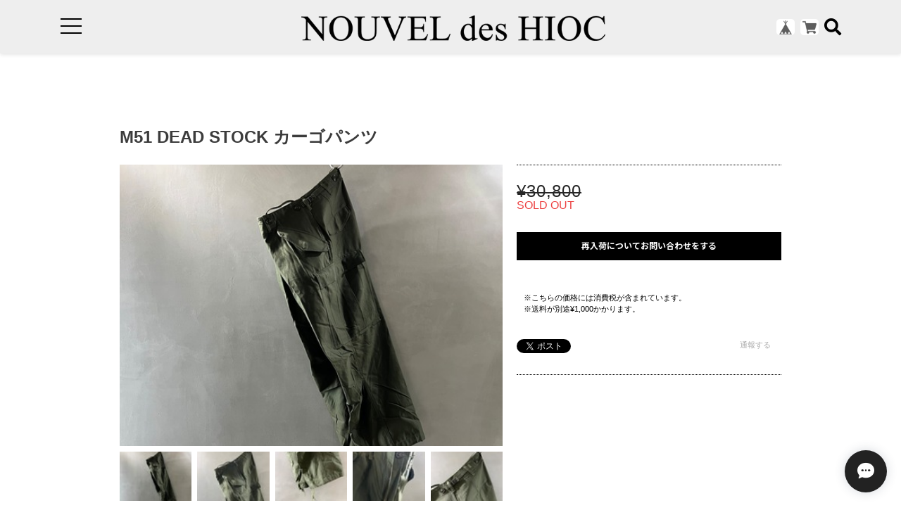

--- FILE ---
content_type: text/html; charset=UTF-8
request_url: https://shop.mcw.jp/items/68534105
body_size: 39699
content:
<!DOCTYPE html>
<!--[if lt IE 7 ]><html class="ie ie6" lang="ja"> <![endif]-->
<!--[if IE 7 ]><html class="ie ie7" lang="ja"> <![endif]-->
<!--[if IE 8 ]><html class="ie ie8" lang="ja"> <![endif]-->
<!--[if (gte IE 9)|!(IE)]><!--><html lang="ja"><!--<![endif]-->

    <head>

<link rel="stylesheet" type="text/css" href="https://cf-baseassets.thebase.in/64a0a6c86581d5816df5976202969bf1/asset/shop/BASEshop-42666786f6947ce69480.css"/>
        <script type="text/javascript">
	var _gaq = _gaq || [];
	var gtag = gtag || function(){};
</script>
			<script>
window.dataLayer = window.dataLayer || [];
window.dataLayer.push({

	
						'shopTheme': "my_theme_23613",
		
				'shopId': "mcw-base-ec",

						'itemId': "68534105",
		
				
							'itemPrice': 30800,
			'GA4ViewItems': [
				{
					'item_id': "68534105",
					'item_name': "M51 DEAD STOCK \u30ab\u30fc\u30b4\u30d1\u30f3\u30c4",
					'price': 30800,
					'quantity': 1,
				}
			],
		
	
		});
</script>


<!-- Google Tag Manager for thebase.in-->
<noscript><iframe src="//www.googletagmanager.com/ns.html?id=GTM-K652NBTK"
height="0" width="0" style="display:none;visibility:hidden"></iframe></noscript>
<script>(function(w,d,s,l,i){w[l]=w[l]||[];w[l].push({'gtm.start':
new Date().getTime(),event:'gtm.js'});var f=d.getElementsByTagName(s)[0],
j=d.createElement(s),dl=l!='dataLayer'?'&l='+l:'';j.async=true;j.src=
'//www.googletagmanager.com/gtm.js?id='+i+dl;f.parentNode.insertBefore(j,f);
})(window,document,'script','dataLayer','GTM-K652NBTK');</script>
<!-- End Google Tag Manager -->

<script type="text/javascript">


</script>

	


	<!-- Facebook Pixel Code -->
	<script>
		!function(f,b,e,v,n,t,s){if(f.fbq)return;n=f.fbq=function(){n.callMethod?
			n.callMethod.apply(n,arguments):n.queue.push(arguments)};if(!f._fbq)f._fbq=n;
			n.push=n;n.loaded=!0;n.version='2.0';n.queue=[];t=b.createElement(e);t.async=!0;
			t.src=v;s=b.getElementsByTagName(e)[0];s.parentNode.insertBefore(t,s)}(window,
			document,'script','https://connect.facebook.net/en_US/fbevents.js');

			
		fbq('init', '1822954694506445', {}, { agent: 'plthebase' });
		fbq('trackSingle', '1822954694506445', 'PageView');

				const viewContentEventId = crypto.randomUUID();
		const viewContentEventIdObj = { eventID: viewContentEventId };
		fbq('trackSingle', '1822954694506445', 'ViewContent', {"content_ids":["68534105"],"content_name":"M51 DEAD STOCK \u30ab\u30fc\u30b4\u30d1\u30f3\u30c4","content_type":"product","contents":[{"id":"68534105","quantity":1,"item_price":30800}],"currency":"JPY","value":30800}, viewContentEventIdObj);
		data = JSON.parse('{"content_ids":["68534105"],"content_name":"M51 DEAD STOCK \u30ab\u30fc\u30b4\u30d1\u30f3\u30c4","content_type":"product","contents":[{"id":"68534105","quantity":1,"item_price":30800}],"currency":"JPY","value":30800}');
		data.event_name = 'ViewContent';
		data.event_id = viewContentEventId;
				if (data) {
			(function(data) {
				window.addEventListener('load', function() {
					$.ajax({
						type: 'POST',
						url: "https://shop.mcw.jp/facebook/conversion/",
						dataType: 'json',
						data: data,
						success: function (data) {},
					})
				})
			})(data)
		}

	</script>
	<!-- End Facebook Pixel Code -->




        <meta charset="utf-8">
        <meta name="copyright" content="ECAGENT">
        <meta name="viewport" content="width=device-width, initial-scale=1, shrink-to-fit=no">

                <script src='/js/jquery-1.8.2.min.js'></script>

        <meta name="BASE-Theme-Name" content="ECAGENT">
        <meta name="BASE-Theme-Version" content="5">
        <title>M51 DEAD STOCK カーゴパンツ | NOUVEL des HIOC（ヌベル デ ヒオーク）</title>
        <link href="https://fonts.googleapis.com/css?family=Lato" rel="stylesheet">
        <link href="https://fonts.googleapis.com/css?family=Quicksand" rel="stylesheet">
        <link href="https://fonts.googleapis.com/css?family=Galada|Inconsolata|Josefin+Slab" rel="stylesheet">
        <link href="https://fonts.googleapis.com/css?family=Fredoka+One|Galada|Inconsolata|Josefin+Slab" rel="stylesheet">
        <link href="https://fonts.googleapis.com/css?family=Fredoka+One|Galada|Inconsolata|Josefin+Slab|Luckiest+Guy" rel="stylesheet">
        <link href="https://fonts.googleapis.com/css?family=Amiri|Fredoka+One|Galada|Inconsolata|Josefin+Slab|Luckiest+Guy" rel="stylesheet">
        <link href="https://fonts.googleapis.com/css?family=Amiri|Bangers|Fredoka+One|Galada|Inconsolata|Josefin+Slab|Luckiest+Guy" rel="stylesheet">
        <link href="https://fonts.googleapis.com/css?family=Aldrich|Amiri|Bangers|Fredoka+One|Galada|Graduate|Inconsolata|Josefin+Slab|Luckiest+Guy" rel="stylesheet">
        <link href="https://fonts.googleapis.com/css?family=Aldrich|Amiri|Bangers|Fredoka+One|Galada|Inconsolata|Josefin+Slab|Luckiest+Guy" rel="stylesheet">
        <link href="/css/shopTemplate/common.css?1769561469843" rel="stylesheet" >
        <link href="https://fonts.googleapis.com/css?family=Noto+Sans+JP:400,700" rel="stylesheet">
        <link href="https://fonts.googleapis.com/css?family=Lato:400,900" rel="stylesheet">
        <link href="https://basefile.akamaized.net/oktown-base-shop/5c0fbb366878c/bootstrap-grid.css" rel="stylesheet" >
        <link href="https://basefile.akamaized.net/oktown-base-shop/5cf69db9f01ff/style.css" rel="stylesheet">
        <link href="//maxcdn.bootstrapcdn.com/font-awesome/4.7.0/css/font-awesome.min.css" rel="stylesheet">
        <link href="https://use.fontawesome.com/releases/v5.5.0/css/all.css" integrity="sha384-B4dIYHKNBt8Bc12p+WXckhzcICo0wtJAoU8YZTY5qE0Id1GSseTk6S+L3BlXeVIU" crossorigin="anonymous" rel="stylesheet">
        <!--カスタムCSS-->
        <link href="https://basefile.akamaized.net/mcw-base-ec/5eb7c068ba0b9/overwrite.css" rel="stylesheet">


        <script src="https://basefile.akamaized.net/oktown-base-shop/5c0fd61988b26/ofi.min.js" type="text/javascript" charset="utf-8"></script>
        <script src="https://basefile.akamaized.net/oktown-base-shop/5c0fbb5c6ccda/jquery-1.8.2.min.js" type="text/javascript" charset="utf-8"></script>

                <link rel="stylesheet" type="text/css" href="https://thebase.com/item_label/css/ShopTemplate/style.css?1769561469843">
        <script type="text/javascript" src="https://thebase.com/item_label/js/ShopTemplate/labelpostion.js?1769561469843"></script>
        
        
        
        
        

        <link rel='icon' type='image/png' href='//static.thebase.in/favicon.png' />
<link rel='apple-touch-icon' sizes='180x180' href='//static.thebase.in/apple-touch-icon.png' />
<link rel='apple-touch-icon-precomposed' href='//static.thebase.in/apple-touch-icon.png' />

        <link rel='canonical' href='https://shop.mcw.jp/items/68534105' />


                <meta name="description" content="M51 DEADSTOCK カーゴパンツ" />

<meta property="fb:app_id" content="350947278320210" />
<meta property="og:description" content="M51 DEADSTOCK カーゴパンツ" />
<meta property="og:title" content="M51 DEAD STOCK カーゴパンツ | NOUVEL des HIOC（ヌベル デ ヒオーク） powered by BASE" />
<meta property="og:image" content="https://baseec-img-mng.akamaized.net/images/item/origin/4605608f3b422cb8c17f69d9927cac8c.jpg?imformat=generic&q=90&im=Resize,width=1200,type=normal" />
<meta property="og:url" content="https://shop.mcw.jp/items/68534105" />
<meta property="og:site_name" content="NOUVEL des HIOC（ヌベル デ ヒオーク）" />
<meta property="og:type" content="product" />

<meta property="product:price:amount" content="30800" />
<meta property="product:price:currency" content="JPY" />
<meta property="product:product_link" content="https://shop.mcw.jp/items/68534105" />

<meta name="twitter:card" content="summary_large_image" />
<meta name="twitter:site" content="@NOUVELdesHIOC" />
<meta name="twitter:url" content="https://shop.mcw.jp/items/68534105" />
<meta name="twitter:title" content="M51 DEAD STOCK カーゴパンツ | NOUVEL des HIOC（ヌベル デ ヒオーク）" />
<meta name="twitter:description" content="M51 DEADSTOCK カーゴパンツ" />
<meta name="twitter:image" content="https://baseec-img-mng.akamaized.net/images/item/origin/4605608f3b422cb8c17f69d9927cac8c.jpg?imformat=generic&q=90&im=Resize,width=1200,type=normal" />

        <link rel="stylesheet" type="text/css" href="https://thebase.com/css/colorbox.css">
        <link href="https://basefile.akamaized.net/oktown-base-shop/5c262b4445f24/base-theme.css" rel="stylesheet">
        
        
        <!--[if IE]>
<script src="https://html5shiv.googlecode.com/svn/trunk/html5.js"></script>
<![endif]-->
        <!--[if lt IE 8 ]>
<script src="https://ajax.googleapis.com/ajax/libs/chrome-frame/1/CFInstall.min.js"></script>
<script>window.attachEvent('onload', function(){CFInstall.check({mode:'overlay'});});</script>
<![endif]-->

        <!-- 基本設定 -->
        <meta name="text:BasicSetting LogoSizeAdjustment" content="24" label="＜基本設定＞ロゴ サイズ調整 ※1〜60まで設定できます。">
        <meta name="color:BasicSetting TextColor" content="#000" label="＜基本設定＞コンテンツ テキストカラー">
        <meta name="color:BasicSetting ContentLinkTextColor" content="#4c6e93" label="＜基本設定＞コンテンツ リンクテキストカラー">
        <meta name="color:BasicSetting BaseColor" content="#000" label="＜基本設定＞ヘッダー（ロゴーエリア）・フッター（CATEGORYエリア）・ドロワーメニュー（スマホ）最上部の背景カラー">
        <meta name="color:BasicSetting BaseTextColor" content="#fff" label="＜基本設定＞ヘッダー（ロゴーエリア）・フッター（CATEGORYエリア）のテキストカラー">
        <meta name="color:BasicSetting MainColor" content="#122a44" label="＜基本設定＞「CONCEPT」「NEW ARRIVAL」「フッター最下層」「ドロワーメニューキャプション」背景カラー">
        <meta name="color:BasicSetting MainTextColor" content="#fff" label="＜基本設定＞「CONCEPT」「NEW ARRIVAL」「フッター最下層」「ドロワーメニューキャプション」 テキストカラー">
        <meta name="color:BasicSetting SliderBtnColor" content="#000" label="＜基本設定＞トップページ。「PICKUP」「FEATURE」スライダーボタン 枠線カラー">
        <meta name="color:BasicSetting SliderBtnArrowColor" content="#000" label="＜基本設定＞トップページ。「PICKUP」「FEATURE」スライダーボタン 矢印カラー">

        <!-- ヘッダー設定 -->
        <meta name="if:Show HeaderStatic" content="1" label="＜ヘッダー設定＞ヘッダーの固定 ON-OFF">
        <meta name="text:Important News" content="" label="＜ヘッダー設定＞重要なお知らせ テキスト">
        <meta name="color:Header ImportantNewsTextColor" content="#fff" label="＜ヘッダー設定＞重要なお知らせ テキストカラー">
        <meta name="color:Header ImportantNewsBkColor" content="#122a44" label="＜ヘッダー設定＞重要なお知らせ 背景色">

        <!-- フォント設定 -->
        <meta name="select:MainFontType" content="'メイリオ', Meiryo,'Hiragino Kaku Gothic ProN','ヒラギノ角ゴ ProN W3',sans-serif" title="ゴシック体" label="＜フォント設定＞メインのフォントタイプ">
        <meta name="select:MainFontType" content="'Yu Mincho Light','YuMincho','Yu Mincho','游明朝体','ヒラギノ明朝 ProN','Hiragino Mincho ProN',sans-serif;" title="明朝体" label="＜フォント設定＞メインのフォントタイプ">
        <meta name="select:HeadingFont" content="'Lato', sans-serif" title="Lato" label="＜フォント設定＞見出しフォントタイプ ※英字のみ">
        <meta name="select:HeadingFont" content="'Quicksand', sans-serif" title="Quicksand" label="＜フォント設定＞見出しフォントタイプ ※英字のみ">
        <meta name="select:HeadingFont" content="'Josefin Slab', serif" title="Josefin Slab" label="＜フォント設定＞見出しフォントタイプ ※英字のみ">
        <meta name="select:HeadingFont" content="'Galada', cursive" title="Galada" label="＜フォント設定＞見出しフォントタイプ ※英字のみ">
        <meta name="select:HeadingFont" content="'Fredoka One', cursive" title="Fredoka One" label="＜フォント設定＞見出しフォントタイプ ※英字のみ">
        <meta name="select:HeadingFont" content="'Luckiest Guy', cursive" title="Luckiest Guy" label="＜フォント設定＞見出しフォントタイプ ※英字のみ">
        <meta name="select:HeadingFont" content="'Amiri', serif" title="Amiri" label="＜フォント設定＞見出しフォントタイプ ※英字のみ">
        <meta name="select:HeadingFont" content="'Graduate', cursive" title="Graduate" label="＜フォント設定＞見出しフォントタイプ ※英字のみ">

        <!-- メニュー設定 -->
        <meta name="text:MenuText Home" content="HOME" label="＜メニュー設定＞リンクテキスト「HOME」">
        <meta name="text:MenuText Category" content="CATEGORY" label="＜メニュー設定＞リンクテキスト「CATEGORY」">
        <meta name="text:MenuText Blog" content="BLOG" label="＜メニュー設定＞リンクテキスト「BLOG」">
        <meta name="text:MenuText About" content="ABOUT" label="＜メニュー設定＞リンクテキスト「ABOUT」">
        <meta name="text:MenuText Coin" content="COIN" label="＜メニュー設定＞リンクテキスト「COIN」">
        <meta name="text:MenuText Contact" content="CONTACT" label="＜メニュー設定＞リンクテキスト「CONTACT」">
        <meta name="text:MenuText Law" content="特定商取引法" label="＜メニュー設定＞リンクテキスト「特定商取引法」">
        <meta name="text:MenuText Privacy" content="プライバシーポリシー" label="＜メニュー設定＞リンクテキスト「プライバシーポリシー」">
        <meta name="text:MenuTextLink" content="オフィシャルサイト" label="＜メニュー設定＞リンクテキスト「オフィシャルサイト」">
        <meta name="text:MenuTextLink Url" content="" label="＜メニュー設定＞オフィシャルサイト「リンクURL」 例：example@example.com">

        <!-- ドロワー設定 -->
        <meta name="color:DrawerSetting MouseOverColor" content="#122a44" label="＜ドロワー設定＞メニュー マウスオーバーカラー">
        <meta name="color:DrawerSetting MouseOverTextColor" content="#fff" label="＜ドロワー設定＞メニュー マウスオーバー テキストカラー">

        <!-- トップページ設定 -->
        <meta name="if:Show MainImage" content="0" label="＜トップページ設定＞メイン画像 表示 ON-OFF">
        <meta name="select:MainImage" content="slider-show" title="スライダー ON" label="＜トップページ設定＞スライダー ON or スライダー OFFの選択 ※画像１つのみで幅いっぱいにしたい場合は「スライダー ON」を選択後、スライダー画像１に画像を設定します。">
        <meta name="select:MainImage" content="fix-show" title="スライダー OFF" label="＜トップページ設定＞スライダー ON or スライダー OFFの選択 ※画像１つのみで幅いっぱいにしたい場合は「スライダー ON」を選択後、スライダー画像１に画像を設定します。">
        <meta name="image:FixedImage" content="" label="＜トップページ設定＞ スライダー OFF時の画像を選択（画像推奨サイズ 幅1140px 高さ675px）">
        <meta name="text:FixedImage LinkUrl" content="" label="＜トップページ設定＞ スライダー OFF時の画像の リンクURL 例：example@example.com">
        <meta name="image:SliderImage1" content="" label="＜トップページ設定＞ スライダー画像1（画像推奨サイズ 幅1920px 高さ1000px）">
        <meta name="text:SliderImage1 LinkUrl" content="" label="＜トップページ設定＞ スライダー画像1 リンクURL 例：example@example.com">
        <meta name="image:SliderImage2" content="" label="＜トップページ設定＞ スライダー画像2 （画像推奨サイズ 幅1920px 高さ1000px）">
        <meta name="text:SliderImage2 LinkUrl" content="" label="|--スライダー画像2 リンクURL 例：example@example.com">
        <meta name="image:SliderImage3" content="" label=" ＜トップページ設定＞ スライダー画像3 （画像推奨サイズ 幅1920px 高さ1000px）">
        <meta name="text:SliderImage3 LinkUrl" content="" label="|--スライダー画像3 リンクURL 例：example@example.com">
        <meta name="image:SliderImage4" content="" label="＜トップページ設定＞ スライダー画像4 （画像推奨サイズ 幅1920px 高さ1000px）">
        <meta name="text:SliderImage4 LinkUrl" content="" label="|--スライダー画像4 リンクURL 例：example@example.com">
        <meta name="if:Show PickupShow" content="0" label="＜トップページ設定＞PICKUP 表示 ON-OFF">
        <meta name="image:PickupImage1" content="" label="＜トップページ設定＞PICKUP１ 画像 ※画像を設定しないと表示されません">
        <meta name="text:PickupName1" content="" label="＜トップページ設定＞PICKUP１ 商品名">
        <meta name="text:PickupDiscription1" content="" label="＜トップページ設定＞PICKUP１ 商品説明">
        <meta name="text:PickupDiscount1" content="" label="＜トップページ設定＞PICKUP１ 割引率　例：20%OFF">
        <meta name="text:PickupPrice1" content="" label="＜トップページ設定＞PICKUP１ 価格　※数字のみ入力　例：4,000">
        <meta name="text:PickupUrl1" content="" label="＜トップページ設定＞PICKUP１ リンクURL ※対象の商品詳細のURLを設定してください。">
        <meta name="image:PickupImage2" content="" label="＜トップページ設定＞PICKUP２ 画像 ※画像を設定しないと表示されません">
        <meta name="text:PickupName2" content="" label="＜トップページ設定＞PICKUP２ 商品名">
        <meta name="text:PickupDiscription2" content="" label="＜トップページ設定＞PICKUP２ 商品説明">
        <meta name="text:PickupDiscount2" content="" label="＜トップページ設定＞PICKUP２ 割引率　例：20%OFF">
        <meta name="text:PickupPrice2" content="" label="＜トップページ設定＞PICKUP２ 価格　※数字のみ入力　例：4,000">
        <meta name="text:PickupUrl2" content="" label="＜トップページ設定＞PICKUP２ リンクURL ※対象の商品詳細のURLを設定してください。">
        <meta name="image:PickupImage3" content="" label="＜トップページ設定＞PICKUP３ 画像 ※画像を設定しないと表示されません">
        <meta name="text:PickupName3" content="" label="＜トップページ設定＞PICKUP３ 商品名">
        <meta name="text:PickupDiscription3" content="" label="＜トップページ設定＞PICKUP３ 商品説明">
        <meta name="text:PickupDiscount3" content="" label="＜トップページ設定＞PICKUP３ 割引率　例：20%OFF">
        <meta name="text:PickupPrice3" content="" label="＜トップページ設定＞PICKUP３ 価格　※数字のみ入力　例：4,000">
        <meta name="text:PickupUrl3" content="" label="＜トップページ設定＞PICKUP３ リンクURL ※対象の商品詳細のURLを設定してください。">
        <meta name="image:PickupImage4" content="" label="＜トップページ設定＞PICKUP４ 画像 ※画像を設定しないと表示されません">
        <meta name="text:PickupName4" content="" label="＜トップページ設定＞PICKUP４ 商品名">
        <meta name="text:PickupDiscription4" content="" label="＜トップページ設定＞PICKUP４ 商品説明">
        <meta name="text:PickupDiscount4" content="" label="＜トップページ設定＞PICKUP４ 割引率　例：20%OFF">
        <meta name="text:PickupPrice4" content="" label="＜トップページ設定＞PICKUP４ 価格　※数字のみ入力　例：4,000">
        <meta name="text:PickupUrl4" content="" label="＜トップページ設定＞PICKUP４ リンクURL ※対象の商品詳細のURLを設定してください。">
        <meta name="image:PickupImage5" content="" label="＜トップページ設定＞PICKUP５ 画像 ※画像を設定しないと表示されません">
        <meta name="text:PickupName5" content="" label="＜トップページ設定＞PICKUP５ 商品名">
        <meta name="text:PickupDiscription5" content="" label="＜トップページ設定＞PICKUP５ 商品説明">
        <meta name="text:PickupDiscount5" content="" label="＜トップページ設定＞PICKUP５ 割引率　例：20%OFF">
        <meta name="text:PickupPrice5" content="" label="＜トップページ設定＞PICKUP５ 価格　※数字のみ入力　例：4,000">
        <meta name="text:PickupUrl5" content="" label="＜トップページ設定＞PICKUP５ リンクURL ※対象の商品詳細のURLを設定してください。">
        <meta name="image:PickupImage6" content="" label="＜トップページ設定＞PICKUP６ 画像 ※画像を設定しないと表示されません">
        <meta name="text:PickupName6" content="" label="＜トップページ設定＞PICKUP６ 商品名">
        <meta name="text:PickupDiscription6" content="" label="＜トップページ設定＞PICKUP６ 商品説明">
        <meta name="text:PickupDiscount6" content="" label="＜トップページ設定＞PICKUP６ 割引率　例：20%OFF">
        <meta name="text:PickupPrice6" content="" label="＜トップページ設定＞PICKUP６ 価格　※数字のみ入力　例：4,000">
        <meta name="text:PickupUrl6" content="" label="＜トップページ設定＞PICKUP６ リンクURL ※対象の商品詳細のURLを設定してください。">
        <meta name="image:PickupImage7" content="" label="＜トップページ設定＞PICKUP７ 画像 ※画像を設定しないと表示されません">
        <meta name="text:PickupName7" content="" label="＜トップページ設定＞PICKUP７ 商品名">
        <meta name="text:PickupDiscription7" content="" label="＜トップページ設定＞PICKUP７ 商品説明">
        <meta name="text:PickupDiscount7" content="" label="＜トップページ設定＞PICKUP７ 割引率　例：20%OFF">
        <meta name="text:PickupPrice7" content="" label="＜トップページ設定＞PICKUP７ 価格　※数字のみ入力　例：4,000">
        <meta name="text:PickupUrl7" content="" label="＜トップページ設定＞PICKUP７ リンクURL ※対象の商品詳細のURLを設定してください。">
        <meta name="image:PickupImage8" content="" label="＜トップページ設定＞PICKUP８ 画像 ※画像を設定しないと表示されません">
        <meta name="text:PickupName8" content="" label="＜トップページ設定＞PICKUP８ 商品名">
        <meta name="text:PickupDiscription8" content="" label="＜トップページ設定＞PICKUP８ 商品説明">
        <meta name="text:PickupDiscount8" content="" label="＜トップページ設定＞PICKUP８ 割引率　例：20%OFF">
        <meta name="text:PickupPrice8" content="" label="＜トップページ設定＞PICKUP８ 価格　※数字のみ入力　例：4,000">
        <meta name="text:PickupUrl8" content="" label="＜トップページ設定＞PICKUP８ リンクURL ※対象商品詳細のURLを設定してください。">
        <meta name="if:Show ConceptShow" content="0" label="＜トップページ設定＞CONCEPT 表示 ON-OFF">
        <meta name="text:TopPage PcConceptHeight" content="450" label="＜トップページ設定＞CONCEPT PC表示時の高さ調整 ※数字を入力してください。">
        <meta name="text:TopPage SmConceptHeight" content="400" label="＜トップページ設定＞CONCEPT スマートフォン表示時の高さ調整 ※数字を入力してください。">
        <meta name="image:ConceptImage" content="" label="＜トップページ設定＞CONCEPT 画像の設定">
        <meta name="text:Concept Discription" content="" label="＜トップページ設定＞CONCEPT テキストの設定">
        <meta name="text:Concept LinkText" content="" label="＜トップページ設定＞CONCEPT ボタンのテキスト設定">
        <meta name="if:Show NewsShow" content="0" label="＜トップページ設定＞NEWS 表示 ON-OFF">
        <meta name="text:NewsPosted1" content="" label="＜トップページ設定＞NEWS 投稿日1の設定　例：2017/7/27">
        <meta name="text:NewsArticle1" content="" label="＜トップページ設定＞NEWS 投稿記事1の設定">
        <meta name="text:NewsPosted2" content="" label="＜トップページ設定＞NEWS 投稿日2の設定　例：2017/7/27">
        <meta name="text:NewsArticle2" content="" label="＜トップページ設定＞NEWS 投稿記事2の設定">
        <meta name="text:NewsPosted3" content="" label="＜トップページ設定＞NEWS 投稿日3の設定　例：2017/7/27">
        <meta name="text:NewsArticle3" content="" label="＜トップページ設定＞NEWS 投稿記事3の設定">
        <meta name="if:Show BlogShow" content="1" label="＜トップページ設定＞BLOG 表示 ON-OFF">
        <meta name="if:Show FeatureShow" content="0" label="＜トップページ設定＞FEATURE 表示 ON-OFF">
        <meta name="image:FeatureImage1" content="" label="＜トップページ設定＞FEATURE１ 画像の設定">
        <meta name="text:FeatureText1" content="" label="＜トップページ設定＞FEATURE１ テキストの設定">
        <meta name="text:FeatureLink1" content="" label="＜トップページ設定＞FEATURE１ リンクURLの設定">
        <meta name="image:FeatureImage2" content="" label="＜トップページ設定＞FEATURE２ 画像の設定">
        <meta name="text:FeatureText2" content="" label="＜トップページ設定＞FEATURE２ テキストの設定">
        <meta name="text:FeatureLink2" content="" label="＜トップページ設定＞FEATURE２ リンクURLの設定">
        <meta name="image:FeatureImage3" content="" label="＜トップページ設定＞FEATURE３ 画像の設定">
        <meta name="text:FeatureText3" content="" label="＜トップページ設定＞FEATURE３ テキストの設定">
        <meta name="text:FeatureLink3" content="" label="＜トップページ設定＞FEATURE３ リンクURLの設定">
        <meta name="image:FeatureImage4" content="" label="＜トップページ設定＞FEATURE４ 画像の設定">
        <meta name="text:FeatureLink4" content="" label="＜トップページ設定＞FEATURE４ リンクURLの設定">
        <meta name="text:FeatureText4" content="" label="＜トップページ設定＞FEATURE４ テキストの設定">
        <meta name="image:FeatureImage5" content="" label="＜トップページ設定＞FEATURE５ 画像の設定">
        <meta name="text:FeatureText5" content="" label="＜トップページ設定＞FEATURE５ テキストの設定">
        <meta name="text:FeatureLink5" content="" label="＜トップページ設定＞FEATURE５ リンクURLの設定">
        <meta name="image:FeatureImage6" content="" label="＜トップページ設定＞FEATURE６ 画像の設定">
        <meta name="text:FeatureText6" content="" label="＜トップページ設定＞FEATURE６ テキストの設定">
        <meta name="text:FeatureLink6" content="" label="＜トップページ設定＞FEATURE６ リンクURLの設定">
        <meta name="image:FeatureImage7" content="" label="＜トップページ設定＞FEATURE７ 画像の設定">
        <meta name="text:FeatureText7" content="" label="＜トップページ設定＞FEATURE７ テキストの設定">
        <meta name="text:FeatureLink7" content="" label="＜トップページ設定＞FEATURE7 リンクURLの設定">
        <meta name="image:FeatureImage8" content="" label="＜トップページ設定＞FEATURE８ 画像の設定">
        <meta name="text:FeatureText8" content="" label="＜トップページ設定＞FEATURE８ テキストの設定">
        <meta name="text:FeatureLink8" content="" label="＜トップページ設定＞FEATURE８ リンクURLの設定">

        <!-- ABOUTページ設定 -->
        <meta name="image:AboutImage1" content="" label="＜ABOUTページ設定＞ スライダー画像1の設定">
        <meta name="image:AboutImage2" content="" label="＜ABOUTページ設定＞ スライダー画像2の設定">
        <meta name="text:About Youtube" content="" label="＜ABOUTページ設定＞ youtube動画の設定">
        <meta name="text:Overview Name" content="" label="＜ABOUTページ設定＞ショップ情報 ショップ名">
        <meta name="text:Overview Address" content="" label="＜ABOUTページ設定＞ショップ情報 住所">
        <meta name="text:Overview Tel" content="" label="＜ABOUTページ設定＞ショップ情報 TEL">
        <meta name="text:Overview Fax" content="" label="＜ABOUTページ設定＞ショップ情報 FAX">
        <meta name="text:Overview Hours" content="" label="＜ABOUTページ設定＞ショップ情報 営業時間">
        <meta name="text:Overview Holiday" content="" label="＜ABOUTページ設定＞ショップ情報 定休日">

        <!-- 商品一覧設定 -->
        <meta name="color:ItemListPage BtnColor" content="#122a44" label="＜商品一覧設定＞ボタンカラーの設定">
        <meta name="color:ItemListPage BtnTextColor" content="#fff" label="＜商品一覧設定＞ボタン マウスオーバー時のテキストカラーの設定">

        <!-- コンタクトページ -->
        <meta name="color:ContactPage BtnColor" content="#122a44" label="＜コンタクトページ設定＞ボタンカラーの設定">

        <!-- 商品詳細ページ -->
        <meta name="color:Items BtnColor" content="#122a44" label="＜商品詳細ページ設定＞ボタンカラーの設定">
        <meta name="text:ItemDatile Text" content="" label="＜商品詳細ページ設定＞フリースペースの設定">

                <script type="text/javascript">

            $(function() {
                /* ========== ヘッダー固定 ========== */
                var header_h = $('.header-wrap').height();

                $('body').css('padding-top',header_h);

                /*$(window).on('scroll',function(event) {
                var scroll_top = $(window).scrollTop();

                if(0 < scroll_top) {
                    $('.header-wrap').css({
                        'position': 'fixed',
                        'top': 0,
                        'left': 0,
                    });
                }else {
                    $('.header-wrap').css({
                        'position': 'static',
                    });
                }
            });*/
            });
        </script>
        
        <script type="text/javascript">

            $(function() {

                /* ========== FIT ========== */
                objectFitImages('.fit');

                /* ========== スムーススクロール ========== */
                $('a[href^="#"]').click(function(){
                    var speed = 500;
                    var href= $(this).attr("href");
                    var target = $(href == "#" || href == "" ? 'html' : href);
                    var position = target.offset().top;
                    $("html, body").animate({scrollTop:position}, speed, "swing");
                    return false;
                });

                /* ========== search モーダル ========== */
                $('.search-btn').on('click touch',function(){
                    $flag = $('.modal').attr('flag');
                    if($flag == 'false') {
                        $('.modal').animate({top: '50%',opacity: 1},600);
                        $('.modal-wrap').css({
                            'position': 'fixed',
                            'top': 0,
                            'left': 0,
                            'opacity': 1,
                            'z-index': 4,
                            'display': 'block',
                            'overflow-x': 'hidden',
                            'overflow-y': 'auto',
                        });
                        $('.modal').attr('flag','true');
                    }else {
                        $('.modal').animate({top: '-28%',opacity: 0},600,function(){
                            $('.modal-wrap').css({
                                'position': 'fixed',
                                'top': 0,
                                'left': 0,
                                'opacity': 0,
                                'z-index': 4,
                                'display': 'none',
                                'overflow': 'auto',
                            });
                        });
                        $('.modal').attr('flag','false');
                    }
                });

                /* ========== ドロワーメニュー ========== */
                $('.menu-trigger').on('click', function() {
                    $(this).toggleClass('active animation');
                    $('.drawer').toggleClass('active');
                    $('.logo-wrap').toggleClass('on');
                    $('#baseMenu').toggleClass('on');
                    $('.fa-search').toggleClass('on');
                    $('.drawer-filter,.menu-trigger span').toggleClass('on');
                    $('body').toggleClass('body-hidden');
                });

                $('.slide-menu').on('click',function(){
                    $('.sub-menu').slideToggle(400);
                    $('.slide-menu .fa').toggle();
                    return false;
                })
            });
        </script>

        
                <style>
            /* ==================================================
            slick
            ================================================== */
            .slick-loading .slick-list
            {
                background: #fff url('https://basefile.akamaized.net/oktown-base-shop/5c10aaa5a8e9d/ajax-loader.gif') center center no-repeat;
            }

            /* Icons */
            @font-face
            {
                font-family: 'slick';
                font-weight: normal;
                font-style: normal;

                src: url('fonts/slick.eot');
                src: url('fonts/slick.eot?#iefix') format('embedded-opentype'), url('../fonts/slick.woff') format('woff'), url('../fonts/slick.ttf') format('truetype'), url('../fonts/slick.svg#slick') format('svg');
            }
            /* ==================================================
            コンテンツ　テキストカラー
            ================================================== */

            .top,
            #list-item #js-load,
            #about,
            #privacy-content,
            #law-content,
            #blog-content,
            #contact,
            #contact h1,
            #contact p,
            #contact dt,
            .not-shopp-public,
            #blog-content .main #about .read_more a,
            #items h1,
            #items h2,
            #items h3,
            #items p {
                color: #000;
            }

            /* ==================================================
            コンタクトページ
            ================================================== */
            #contact .inquirySection .control-panel input#buttonLeave {
                background-color: #122a44;
            }

            /* ==================================================
            商品詳細
            ================================================== */
            #items #mainContent .button {
                background: #122a44;
            }

            /* ==================================================
            フォント
            ================================================== */
            body {
                font-family: 'メイリオ', Meiryo,'Hiragino Kaku Gothic ProN','ヒラギノ角ゴ ProN W3',sans-serif;
                -webkit-text-size-adjust: 100%; 
            }

            #concept h2,
            #news h2,
            #pickup h2,
            #new-arrival_wrap h2,
            #feature h2,
            #about h2,
            #privacy-content h1,
            #law-content h1,
            #blog-content h1,
            #contact,
            #contact p,
            #contact .inquirySection h1 {
                font-family: 'Amiri', serif;
            }

            /* ==================================================
            コンテンツ リンクカラー
            ================================================== */
            #pickup .slick-slide a:hover {
                color: #666666;
            }

            #feature .slick-slide a:hover {
                color: #666666;
            }

            /* ==================================================
            ヘッダー
            ================================================== */
            .header-wrap {
                background-color: #eeeeee;
            }
                        .header-wrap {
                position: fixed;
                top: 0;
                left: 0;
            }
            
            
            .header .logo-wrap {
                font-size: 36px;
                color: #000000;
            }

            .header .logo-wrap img {
                height: 36px;
            }

            .header .logo-wrap a {
                height: 36px;
                display: block;
            }

            .header .fas {
                color: #000000;
            }

            .close-area {
                background-color: #cccccc;
                color: #000000;
            }

            .menu-trigger span {
                background: #000000;
            }

            .menu-trigger span:nth-of-type(1).on {
                background: #000!important;
            }

            .menu-trigger span:nth-of-type(3).on {
                background: #000!important;
            }        


            #header {
                box-shadow: 0 2px 5px 0 rgba(0,0,0,0.1);
            }

            /* ==================================================
            ヘッダー（カスタム）
            ================================================== */
            @media (max-width: 575.98px) {
                .header-wrap .header .logoImage {
                    width: 200px;
                    height: auto;
                    max-height: 40px;
                    margin-bottom: 5px;
                }
            }

            @media (min-width: 575.99px) and (max-width: 959px) {
                .header-wrap .header .logoImage {
                    width: 300px;
                    height: auto;
                    max-height: 60px;
                }
            }

            #shop-page .header .logoImage {
                vertical-align: middle;
            }

            /* ==================================================
            ピックアップ（カスタム）
            ================================================== */          @media (max-width: 575.98px) {
                #pickup .slick-dots {
                    bottom: -20px;
                }

            }

            #pickup li a {
                padding: 0!important;
            }


            /* ==================================================
            ドロワー
            ================================================== */
            .drawer .logo {
                background-color: #eeeeee;
            }

            .drawer .logo img {
                height: 36;
            }

            .drawer .logo a {
                font-size: 36px;
                color: #000000;
            }

            .drawer .cap {
                background-color: #cccccc;
                color: #000000;
            }

            .drawer .link-list a:hover,.drawer .slide-menu:hover {
                background-color: #122a44;
                color: #fff;
            }

            .drawer .slide-menu:hover span {
                color: #fff;
            }

                        .drawer .follow-us {
                display: block;
            }
            
                        .drawer .follow-us {
                display: block;
            }
            
                        .drawer .follow-us {
                display: block;
            }
            
                        .drawer .follow-us {
                display: block;
            }
            
            
            
            
            
            
            /* ==================================================
            注意文
            ================================================== */
            .attention-wrap {
                background-color: #122a44;
            }

            .attention-wrap p,.attention-wrap a {
                color: #fff;
            }

            /* ==================================================
            フォントファミリー
            ================================================== */
            .top h2,.drawer .cap,#contact .inquirySection h1 {
                font-family: 'Amiri', serif;
                font-weight: normal;
            }

            /* ==================================================
            トップページ
            ================================================== */

            .section .slick-prev:before,.section .slick-next:before {
                font-family: "Font Awesome 5 Free";
                font-weight: 900;
                padding: 40px 10px;
                font-size: 26px;
                border: 2px solid #000;
                color: #000;
                background-color: #fff;
            }

            /* ==================================================
            CONCEPT
            ================================================== */
            .concept-wrap .left, .concept-wrap .right{
                height: 450px;
            }

            @media (max-width: 575.98px) {

                .concept-wrap .left,.concept-wrap .right {
                    height: 400px;
                }
            }

            @media (max-width: 575.98px) {
                #concept .right {
                    width: 100%;
                    height: 600px;
                }
            }

            .concept-wrap .right {
                background-color: #cccccc;
            }

            .concept-wrap .right p {
                color: #000000;
            }

            .button-fluffy {
                border: 2px solid #000000;
                color: #000000;
            }

            @media (min-width: 960px) {
                .button-fluffy:hover {
                    color: #cccccc;
                }
                .button-fluffy:hover::after {
                    background: #000000;
                }
            }

            /* ==================================================
            NEW ARRIVAL
            ================================================== */
            #new-arrival_wrap {
                background-color: #cccccc;
            }

            #new-arrival_wrap h2,
            #new-arrival_wrap .cancellation,
            #new-arrival_wrap .product-name,
            #new-arrival_wrap .product-discription,
            #new-arrival_wrap .price,
            #new-arrival_wrap .discountPrice__calcPrice,
            #new-arrival_wrap .not-product {
                color: #000000;
            }

            /* ==================================================
            商品リスト
            ================================================== */
            #list-item h2, #list-item #new-arrival_wrap p {
                color: #000;
            }

            #list-item #new-arrival_wrap .breadcrumb__child a:hover {
                color: #666666;
            }

            #list-item #new-arrival_wrap .button-fluffy {
                border: 2px solid #122a44;
                color: #122a44;
            }

            #list-item #new-arrival_wrap .button-fluffy:hover {
                color: #fff;
            }

            #list-item #new-arrival_wrap .button-fluffy:hover::after {
                background: #122a44;
            }
            #list-item .breadcrumb .breadcrumb__child a {
                text-decoration: underline;
            }

            /* ==================================================
            商品リスト(カスタム)
            ================================================== */ 
            @media (min-width: 600px) {
                .itemImg {
                    height: auto!important;
                }
            }


            /* ==================================================
            商品個別ページ(カスタム)
            ================================================== */ 
            @media (max-width: 575.98px) {
                #shopDetailPage #items #mainContent {
                    margin: 0 auto!important; 
                }
            }


            /* ==================================================
            フッター最上部
            ================================================== */
            .top-link a {
                background-color: #000000;
                color: #ffffff;
            }

            /* ==================================================
            フッター中部
            ================================================== */
            #footer-middle {
                background-color: #eeeeee;
                color: #000000;
            }

            #footer-middle ul li a {
                color: #000000;
            }

            /* ==================================================
            フッター最下部
            ================================================== */
            #footer-bottom {
                background-color: #cccccc;
                color: #000000;
            }

            #footer-bottom img {
                height: 36px;
            }

            #footer-bottom ul li a {
                color: #000000;
            }

            #footer-bottom img {
                height: 36px;
            }

            
        </style>
        
<style type="text/css">
body { 
        background-image: none;
        background-color: #ffffff;
     }
</style>

    <meta name="cot:primaryColor" content="#000000"><meta name="cot:accentColor" content="#000000"><meta name="cot:textColor" content="#000000"><meta name="cot:lightTextColor" content="#ffffff"><meta name="cot:complementaryColor" content="#222222"><meta name="cot:titleColor" content="#000000">

	

	<script type="text/javascript">
		;window.NREUM||(NREUM={});NREUM.init={distributed_tracing:{enabled:true},privacy:{cookies_enabled:true},ajax:{deny_list:["bam.nr-data.net"]}};

		;NREUM.loader_config={accountID:"2907216",trustKey:"2804831",agentID:"663072695",licenseKey:"NRJS-4c41e18b2dabf750af0",applicationID:"663072695"}
		;NREUM.info={beacon:"bam.nr-data.net",errorBeacon:"bam.nr-data.net",licenseKey:"NRJS-4c41e18b2dabf750af0",applicationID:"663072695",sa:1}

		;/*! For license information please see nr-loader-spa-1.236.0.min.js.LICENSE.txt */
		(()=>{"use strict";var e,t,r={5763:(e,t,r)=>{r.d(t,{P_:()=>l,Mt:()=>g,C5:()=>s,DL:()=>v,OP:()=>T,lF:()=>D,Yu:()=>y,Dg:()=>h,CX:()=>c,GE:()=>b,sU:()=>_});var n=r(8632),i=r(9567);const o={beacon:n.ce.beacon,errorBeacon:n.ce.errorBeacon,licenseKey:void 0,applicationID:void 0,sa:void 0,queueTime:void 0,applicationTime:void 0,ttGuid:void 0,user:void 0,account:void 0,product:void 0,extra:void 0,jsAttributes:{},userAttributes:void 0,atts:void 0,transactionName:void 0,tNamePlain:void 0},a={};function s(e){if(!e)throw new Error("All info objects require an agent identifier!");if(!a[e])throw new Error("Info for ".concat(e," was never set"));return a[e]}function c(e,t){if(!e)throw new Error("All info objects require an agent identifier!");a[e]=(0,i.D)(t,o),(0,n.Qy)(e,a[e],"info")}var u=r(7056);const d=()=>{const e={blockSelector:"[data-nr-block]",maskInputOptions:{password:!0}};return{allow_bfcache:!0,privacy:{cookies_enabled:!0},ajax:{deny_list:void 0,enabled:!0,harvestTimeSeconds:10},distributed_tracing:{enabled:void 0,exclude_newrelic_header:void 0,cors_use_newrelic_header:void 0,cors_use_tracecontext_headers:void 0,allowed_origins:void 0},session:{domain:void 0,expiresMs:u.oD,inactiveMs:u.Hb},ssl:void 0,obfuscate:void 0,jserrors:{enabled:!0,harvestTimeSeconds:10},metrics:{enabled:!0},page_action:{enabled:!0,harvestTimeSeconds:30},page_view_event:{enabled:!0},page_view_timing:{enabled:!0,harvestTimeSeconds:30,long_task:!1},session_trace:{enabled:!0,harvestTimeSeconds:10},harvest:{tooManyRequestsDelay:60},session_replay:{enabled:!1,harvestTimeSeconds:60,sampleRate:.1,errorSampleRate:.1,maskTextSelector:"*",maskAllInputs:!0,get blockClass(){return"nr-block"},get ignoreClass(){return"nr-ignore"},get maskTextClass(){return"nr-mask"},get blockSelector(){return e.blockSelector},set blockSelector(t){e.blockSelector+=",".concat(t)},get maskInputOptions(){return e.maskInputOptions},set maskInputOptions(t){e.maskInputOptions={...t,password:!0}}},spa:{enabled:!0,harvestTimeSeconds:10}}},f={};function l(e){if(!e)throw new Error("All configuration objects require an agent identifier!");if(!f[e])throw new Error("Configuration for ".concat(e," was never set"));return f[e]}function h(e,t){if(!e)throw new Error("All configuration objects require an agent identifier!");f[e]=(0,i.D)(t,d()),(0,n.Qy)(e,f[e],"config")}function g(e,t){if(!e)throw new Error("All configuration objects require an agent identifier!");var r=l(e);if(r){for(var n=t.split("."),i=0;i<n.length-1;i++)if("object"!=typeof(r=r[n[i]]))return;r=r[n[n.length-1]]}return r}const p={accountID:void 0,trustKey:void 0,agentID:void 0,licenseKey:void 0,applicationID:void 0,xpid:void 0},m={};function v(e){if(!e)throw new Error("All loader-config objects require an agent identifier!");if(!m[e])throw new Error("LoaderConfig for ".concat(e," was never set"));return m[e]}function b(e,t){if(!e)throw new Error("All loader-config objects require an agent identifier!");m[e]=(0,i.D)(t,p),(0,n.Qy)(e,m[e],"loader_config")}const y=(0,n.mF)().o;var w=r(385),x=r(6818);const A={buildEnv:x.Re,bytesSent:{},queryBytesSent:{},customTransaction:void 0,disabled:!1,distMethod:x.gF,isolatedBacklog:!1,loaderType:void 0,maxBytes:3e4,offset:Math.floor(w._A?.performance?.timeOrigin||w._A?.performance?.timing?.navigationStart||Date.now()),onerror:void 0,origin:""+w._A.location,ptid:void 0,releaseIds:{},session:void 0,xhrWrappable:"function"==typeof w._A.XMLHttpRequest?.prototype?.addEventListener,version:x.q4},E={};function T(e){if(!e)throw new Error("All runtime objects require an agent identifier!");if(!E[e])throw new Error("Runtime for ".concat(e," was never set"));return E[e]}function _(e,t){if(!e)throw new Error("All runtime objects require an agent identifier!");E[e]=(0,i.D)(t,A),(0,n.Qy)(e,E[e],"runtime")}function D(e){return function(e){try{const t=s(e);return!!t.licenseKey&&!!t.errorBeacon&&!!t.applicationID}catch(e){return!1}}(e)}},9567:(e,t,r)=>{r.d(t,{D:()=>i});var n=r(50);function i(e,t){try{if(!e||"object"!=typeof e)return(0,n.Z)("Setting a Configurable requires an object as input");if(!t||"object"!=typeof t)return(0,n.Z)("Setting a Configurable requires a model to set its initial properties");const r=Object.create(Object.getPrototypeOf(t),Object.getOwnPropertyDescriptors(t)),o=0===Object.keys(r).length?e:r;for(let a in o)if(void 0!==e[a])try{"object"==typeof e[a]&&"object"==typeof t[a]?r[a]=i(e[a],t[a]):r[a]=e[a]}catch(e){(0,n.Z)("An error occurred while setting a property of a Configurable",e)}return r}catch(e){(0,n.Z)("An error occured while setting a Configurable",e)}}},6818:(e,t,r)=>{r.d(t,{Re:()=>i,gF:()=>o,q4:()=>n});const n="1.236.0",i="PROD",o="CDN"},385:(e,t,r)=>{r.d(t,{FN:()=>a,IF:()=>u,Nk:()=>f,Tt:()=>s,_A:()=>o,il:()=>n,pL:()=>c,v6:()=>i,w1:()=>d});const n="undefined"!=typeof window&&!!window.document,i="undefined"!=typeof WorkerGlobalScope&&("undefined"!=typeof self&&self instanceof WorkerGlobalScope&&self.navigator instanceof WorkerNavigator||"undefined"!=typeof globalThis&&globalThis instanceof WorkerGlobalScope&&globalThis.navigator instanceof WorkerNavigator),o=n?window:"undefined"!=typeof WorkerGlobalScope&&("undefined"!=typeof self&&self instanceof WorkerGlobalScope&&self||"undefined"!=typeof globalThis&&globalThis instanceof WorkerGlobalScope&&globalThis),a=""+o?.location,s=/iPad|iPhone|iPod/.test(navigator.userAgent),c=s&&"undefined"==typeof SharedWorker,u=(()=>{const e=navigator.userAgent.match(/Firefox[/\s](\d+\.\d+)/);return Array.isArray(e)&&e.length>=2?+e[1]:0})(),d=Boolean(n&&window.document.documentMode),f=!!navigator.sendBeacon},1117:(e,t,r)=>{r.d(t,{w:()=>o});var n=r(50);const i={agentIdentifier:"",ee:void 0};class o{constructor(e){try{if("object"!=typeof e)return(0,n.Z)("shared context requires an object as input");this.sharedContext={},Object.assign(this.sharedContext,i),Object.entries(e).forEach((e=>{let[t,r]=e;Object.keys(i).includes(t)&&(this.sharedContext[t]=r)}))}catch(e){(0,n.Z)("An error occured while setting SharedContext",e)}}}},8e3:(e,t,r)=>{r.d(t,{L:()=>d,R:()=>c});var n=r(2177),i=r(1284),o=r(4322),a=r(3325);const s={};function c(e,t){const r={staged:!1,priority:a.p[t]||0};u(e),s[e].get(t)||s[e].set(t,r)}function u(e){e&&(s[e]||(s[e]=new Map))}function d(){let e=arguments.length>0&&void 0!==arguments[0]?arguments[0]:"",t=arguments.length>1&&void 0!==arguments[1]?arguments[1]:"feature";if(u(e),!e||!s[e].get(t))return a(t);s[e].get(t).staged=!0;const r=[...s[e]];function a(t){const r=e?n.ee.get(e):n.ee,a=o.X.handlers;if(r.backlog&&a){var s=r.backlog[t],c=a[t];if(c){for(var u=0;s&&u<s.length;++u)f(s[u],c);(0,i.D)(c,(function(e,t){(0,i.D)(t,(function(t,r){r[0].on(e,r[1])}))}))}delete a[t],r.backlog[t]=null,r.emit("drain-"+t,[])}}r.every((e=>{let[t,r]=e;return r.staged}))&&(r.sort(((e,t)=>e[1].priority-t[1].priority)),r.forEach((e=>{let[t]=e;a(t)})))}function f(e,t){var r=e[1];(0,i.D)(t[r],(function(t,r){var n=e[0];if(r[0]===n){var i=r[1],o=e[3],a=e[2];i.apply(o,a)}}))}},2177:(e,t,r)=>{r.d(t,{c:()=>f,ee:()=>u});var n=r(8632),i=r(2210),o=r(1284),a=r(5763),s="nr@context";let c=(0,n.fP)();var u;function d(){}function f(e){return(0,i.X)(e,s,l)}function l(){return new d}function h(){u.aborted=!0,u.backlog={}}c.ee?u=c.ee:(u=function e(t,r){var n={},c={},f={},g=!1;try{g=16===r.length&&(0,a.OP)(r).isolatedBacklog}catch(e){}var p={on:b,addEventListener:b,removeEventListener:y,emit:v,get:x,listeners:w,context:m,buffer:A,abort:h,aborted:!1,isBuffering:E,debugId:r,backlog:g?{}:t&&"object"==typeof t.backlog?t.backlog:{}};return p;function m(e){return e&&e instanceof d?e:e?(0,i.X)(e,s,l):l()}function v(e,r,n,i,o){if(!1!==o&&(o=!0),!u.aborted||i){t&&o&&t.emit(e,r,n);for(var a=m(n),s=w(e),d=s.length,f=0;f<d;f++)s[f].apply(a,r);var l=T()[c[e]];return l&&l.push([p,e,r,a]),a}}function b(e,t){n[e]=w(e).concat(t)}function y(e,t){var r=n[e];if(r)for(var i=0;i<r.length;i++)r[i]===t&&r.splice(i,1)}function w(e){return n[e]||[]}function x(t){return f[t]=f[t]||e(p,t)}function A(e,t){var r=T();p.aborted||(0,o.D)(e,(function(e,n){t=t||"feature",c[n]=t,t in r||(r[t]=[])}))}function E(e){return!!T()[c[e]]}function T(){return p.backlog}}(void 0,"globalEE"),c.ee=u)},5546:(e,t,r)=>{r.d(t,{E:()=>n,p:()=>i});var n=r(2177).ee.get("handle");function i(e,t,r,i,o){o?(o.buffer([e],i),o.emit(e,t,r)):(n.buffer([e],i),n.emit(e,t,r))}},4322:(e,t,r)=>{r.d(t,{X:()=>o});var n=r(5546);o.on=a;var i=o.handlers={};function o(e,t,r,o){a(o||n.E,i,e,t,r)}function a(e,t,r,i,o){o||(o="feature"),e||(e=n.E);var a=t[o]=t[o]||{};(a[r]=a[r]||[]).push([e,i])}},3239:(e,t,r)=>{r.d(t,{bP:()=>s,iz:()=>c,m$:()=>a});var n=r(385);let i=!1,o=!1;try{const e={get passive(){return i=!0,!1},get signal(){return o=!0,!1}};n._A.addEventListener("test",null,e),n._A.removeEventListener("test",null,e)}catch(e){}function a(e,t){return i||o?{capture:!!e,passive:i,signal:t}:!!e}function s(e,t){let r=arguments.length>2&&void 0!==arguments[2]&&arguments[2],n=arguments.length>3?arguments[3]:void 0;window.addEventListener(e,t,a(r,n))}function c(e,t){let r=arguments.length>2&&void 0!==arguments[2]&&arguments[2],n=arguments.length>3?arguments[3]:void 0;document.addEventListener(e,t,a(r,n))}},4402:(e,t,r)=>{r.d(t,{Ht:()=>u,M:()=>c,Rl:()=>a,ky:()=>s});var n=r(385);const i="xxxxxxxx-xxxx-4xxx-yxxx-xxxxxxxxxxxx";function o(e,t){return e?15&e[t]:16*Math.random()|0}function a(){const e=n._A?.crypto||n._A?.msCrypto;let t,r=0;return e&&e.getRandomValues&&(t=e.getRandomValues(new Uint8Array(31))),i.split("").map((e=>"x"===e?o(t,++r).toString(16):"y"===e?(3&o()|8).toString(16):e)).join("")}function s(e){const t=n._A?.crypto||n._A?.msCrypto;let r,i=0;t&&t.getRandomValues&&(r=t.getRandomValues(new Uint8Array(31)));const a=[];for(var s=0;s<e;s++)a.push(o(r,++i).toString(16));return a.join("")}function c(){return s(16)}function u(){return s(32)}},7056:(e,t,r)=>{r.d(t,{Bq:()=>n,Hb:()=>o,oD:()=>i});const n="NRBA",i=144e5,o=18e5},7894:(e,t,r)=>{function n(){return Math.round(performance.now())}r.d(t,{z:()=>n})},7243:(e,t,r)=>{r.d(t,{e:()=>o});var n=r(385),i={};function o(e){if(e in i)return i[e];if(0===(e||"").indexOf("data:"))return{protocol:"data"};let t;var r=n._A?.location,o={};if(n.il)t=document.createElement("a"),t.href=e;else try{t=new URL(e,r.href)}catch(e){return o}o.port=t.port;var a=t.href.split("://");!o.port&&a[1]&&(o.port=a[1].split("/")[0].split("@").pop().split(":")[1]),o.port&&"0"!==o.port||(o.port="https"===a[0]?"443":"80"),o.hostname=t.hostname||r.hostname,o.pathname=t.pathname,o.protocol=a[0],"/"!==o.pathname.charAt(0)&&(o.pathname="/"+o.pathname);var s=!t.protocol||":"===t.protocol||t.protocol===r.protocol,c=t.hostname===r.hostname&&t.port===r.port;return o.sameOrigin=s&&(!t.hostname||c),"/"===o.pathname&&(i[e]=o),o}},50:(e,t,r)=>{function n(e,t){"function"==typeof console.warn&&(console.warn("New Relic: ".concat(e)),t&&console.warn(t))}r.d(t,{Z:()=>n})},2587:(e,t,r)=>{r.d(t,{N:()=>c,T:()=>u});var n=r(2177),i=r(5546),o=r(8e3),a=r(3325);const s={stn:[a.D.sessionTrace],err:[a.D.jserrors,a.D.metrics],ins:[a.D.pageAction],spa:[a.D.spa],sr:[a.D.sessionReplay,a.D.sessionTrace]};function c(e,t){const r=n.ee.get(t);e&&"object"==typeof e&&(Object.entries(e).forEach((e=>{let[t,n]=e;void 0===u[t]&&(s[t]?s[t].forEach((e=>{n?(0,i.p)("feat-"+t,[],void 0,e,r):(0,i.p)("block-"+t,[],void 0,e,r),(0,i.p)("rumresp-"+t,[Boolean(n)],void 0,e,r)})):n&&(0,i.p)("feat-"+t,[],void 0,void 0,r),u[t]=Boolean(n))})),Object.keys(s).forEach((e=>{void 0===u[e]&&(s[e]?.forEach((t=>(0,i.p)("rumresp-"+e,[!1],void 0,t,r))),u[e]=!1)})),(0,o.L)(t,a.D.pageViewEvent))}const u={}},2210:(e,t,r)=>{r.d(t,{X:()=>i});var n=Object.prototype.hasOwnProperty;function i(e,t,r){if(n.call(e,t))return e[t];var i=r();if(Object.defineProperty&&Object.keys)try{return Object.defineProperty(e,t,{value:i,writable:!0,enumerable:!1}),i}catch(e){}return e[t]=i,i}},1284:(e,t,r)=>{r.d(t,{D:()=>n});const n=(e,t)=>Object.entries(e||{}).map((e=>{let[r,n]=e;return t(r,n)}))},4351:(e,t,r)=>{r.d(t,{P:()=>o});var n=r(2177);const i=()=>{const e=new WeakSet;return(t,r)=>{if("object"==typeof r&&null!==r){if(e.has(r))return;e.add(r)}return r}};function o(e){try{return JSON.stringify(e,i())}catch(e){try{n.ee.emit("internal-error",[e])}catch(e){}}}},3960:(e,t,r)=>{r.d(t,{K:()=>a,b:()=>o});var n=r(3239);function i(){return"undefined"==typeof document||"complete"===document.readyState}function o(e,t){if(i())return e();(0,n.bP)("load",e,t)}function a(e){if(i())return e();(0,n.iz)("DOMContentLoaded",e)}},8632:(e,t,r)=>{r.d(t,{EZ:()=>u,Qy:()=>c,ce:()=>o,fP:()=>a,gG:()=>d,mF:()=>s});var n=r(7894),i=r(385);const o={beacon:"bam.nr-data.net",errorBeacon:"bam.nr-data.net"};function a(){return i._A.NREUM||(i._A.NREUM={}),void 0===i._A.newrelic&&(i._A.newrelic=i._A.NREUM),i._A.NREUM}function s(){let e=a();return e.o||(e.o={ST:i._A.setTimeout,SI:i._A.setImmediate,CT:i._A.clearTimeout,XHR:i._A.XMLHttpRequest,REQ:i._A.Request,EV:i._A.Event,PR:i._A.Promise,MO:i._A.MutationObserver,FETCH:i._A.fetch}),e}function c(e,t,r){let i=a();const o=i.initializedAgents||{},s=o[e]||{};return Object.keys(s).length||(s.initializedAt={ms:(0,n.z)(),date:new Date}),i.initializedAgents={...o,[e]:{...s,[r]:t}},i}function u(e,t){a()[e]=t}function d(){return function(){let e=a();const t=e.info||{};e.info={beacon:o.beacon,errorBeacon:o.errorBeacon,...t}}(),function(){let e=a();const t=e.init||{};e.init={...t}}(),s(),function(){let e=a();const t=e.loader_config||{};e.loader_config={...t}}(),a()}},7956:(e,t,r)=>{r.d(t,{N:()=>i});var n=r(3239);function i(e){let t=arguments.length>1&&void 0!==arguments[1]&&arguments[1],r=arguments.length>2?arguments[2]:void 0,i=arguments.length>3?arguments[3]:void 0;return void(0,n.iz)("visibilitychange",(function(){if(t)return void("hidden"==document.visibilityState&&e());e(document.visibilityState)}),r,i)}},1214:(e,t,r)=>{r.d(t,{em:()=>v,u5:()=>N,QU:()=>S,_L:()=>I,Gm:()=>L,Lg:()=>M,gy:()=>U,BV:()=>Q,Kf:()=>ee});var n=r(2177);const i="nr@original";var o=Object.prototype.hasOwnProperty,a=!1;function s(e,t){return e||(e=n.ee),r.inPlace=function(e,t,n,i,o){n||(n="");var a,s,c,u="-"===n.charAt(0);for(c=0;c<t.length;c++)d(a=e[s=t[c]])||(e[s]=r(a,u?s+n:n,i,s,o))},r.flag=i,r;function r(t,r,n,a,s){return d(t)?t:(r||(r=""),nrWrapper[i]=t,u(t,nrWrapper,e),nrWrapper);function nrWrapper(){var i,u,d,f;try{u=this,i=[...arguments],d="function"==typeof n?n(i,u):n||{}}catch(t){c([t,"",[i,u,a],d],e)}o(r+"start",[i,u,a],d,s);try{return f=t.apply(u,i)}catch(e){throw o(r+"err",[i,u,e],d,s),e}finally{o(r+"end",[i,u,f],d,s)}}}function o(r,n,i,o){if(!a||t){var s=a;a=!0;try{e.emit(r,n,i,t,o)}catch(t){c([t,r,n,i],e)}a=s}}}function c(e,t){t||(t=n.ee);try{t.emit("internal-error",e)}catch(e){}}function u(e,t,r){if(Object.defineProperty&&Object.keys)try{return Object.keys(e).forEach((function(r){Object.defineProperty(t,r,{get:function(){return e[r]},set:function(t){return e[r]=t,t}})})),t}catch(e){c([e],r)}for(var n in e)o.call(e,n)&&(t[n]=e[n]);return t}function d(e){return!(e&&e instanceof Function&&e.apply&&!e[i])}var f=r(2210),l=r(385);const h={},g=XMLHttpRequest,p="addEventListener",m="removeEventListener";function v(e){var t=function(e){return(e||n.ee).get("events")}(e);if(h[t.debugId]++)return t;h[t.debugId]=1;var r=s(t,!0);function i(e){r.inPlace(e,[p,m],"-",o)}function o(e,t){return e[1]}return"getPrototypeOf"in Object&&(l.il&&b(document,i),b(l._A,i),b(g.prototype,i)),t.on(p+"-start",(function(e,t){var n=e[1];if(null!==n&&("function"==typeof n||"object"==typeof n)){var i=(0,f.X)(n,"nr@wrapped",(function(){var e={object:function(){if("function"!=typeof n.handleEvent)return;return n.handleEvent.apply(n,arguments)},function:n}[typeof n];return e?r(e,"fn-",null,e.name||"anonymous"):n}));this.wrapped=e[1]=i}})),t.on(m+"-start",(function(e){e[1]=this.wrapped||e[1]})),t}function b(e,t){let r=e;for(;"object"==typeof r&&!Object.prototype.hasOwnProperty.call(r,p);)r=Object.getPrototypeOf(r);for(var n=arguments.length,i=new Array(n>2?n-2:0),o=2;o<n;o++)i[o-2]=arguments[o];r&&t(r,...i)}var y="fetch-",w=y+"body-",x=["arrayBuffer","blob","json","text","formData"],A=l._A.Request,E=l._A.Response,T="prototype",_="nr@context";const D={};function N(e){const t=function(e){return(e||n.ee).get("fetch")}(e);if(!(A&&E&&l._A.fetch))return t;if(D[t.debugId]++)return t;function r(e,r,n){var i=e[r];"function"==typeof i&&(e[r]=function(){var e,r=[...arguments],o={};t.emit(n+"before-start",[r],o),o[_]&&o[_].dt&&(e=o[_].dt);var a=i.apply(this,r);return t.emit(n+"start",[r,e],a),a.then((function(e){return t.emit(n+"end",[null,e],a),e}),(function(e){throw t.emit(n+"end",[e],a),e}))})}return D[t.debugId]=1,x.forEach((e=>{r(A[T],e,w),r(E[T],e,w)})),r(l._A,"fetch",y),t.on(y+"end",(function(e,r){var n=this;if(r){var i=r.headers.get("content-length");null!==i&&(n.rxSize=i),t.emit(y+"done",[null,r],n)}else t.emit(y+"done",[e],n)})),t}const O={},j=["pushState","replaceState"];function S(e){const t=function(e){return(e||n.ee).get("history")}(e);return!l.il||O[t.debugId]++||(O[t.debugId]=1,s(t).inPlace(window.history,j,"-")),t}var P=r(3239);const C={},R=["appendChild","insertBefore","replaceChild"];function I(e){const t=function(e){return(e||n.ee).get("jsonp")}(e);if(!l.il||C[t.debugId])return t;C[t.debugId]=!0;var r=s(t),i=/[?&](?:callback|cb)=([^&#]+)/,o=/(.*)\.([^.]+)/,a=/^(\w+)(\.|$)(.*)$/;function c(e,t){var r=e.match(a),n=r[1],i=r[3];return i?c(i,t[n]):t[n]}return r.inPlace(Node.prototype,R,"dom-"),t.on("dom-start",(function(e){!function(e){if(!e||"string"!=typeof e.nodeName||"script"!==e.nodeName.toLowerCase())return;if("function"!=typeof e.addEventListener)return;var n=(a=e.src,s=a.match(i),s?s[1]:null);var a,s;if(!n)return;var u=function(e){var t=e.match(o);if(t&&t.length>=3)return{key:t[2],parent:c(t[1],window)};return{key:e,parent:window}}(n);if("function"!=typeof u.parent[u.key])return;var d={};function f(){t.emit("jsonp-end",[],d),e.removeEventListener("load",f,(0,P.m$)(!1)),e.removeEventListener("error",l,(0,P.m$)(!1))}function l(){t.emit("jsonp-error",[],d),t.emit("jsonp-end",[],d),e.removeEventListener("load",f,(0,P.m$)(!1)),e.removeEventListener("error",l,(0,P.m$)(!1))}r.inPlace(u.parent,[u.key],"cb-",d),e.addEventListener("load",f,(0,P.m$)(!1)),e.addEventListener("error",l,(0,P.m$)(!1)),t.emit("new-jsonp",[e.src],d)}(e[0])})),t}var k=r(5763);const H={};function L(e){const t=function(e){return(e||n.ee).get("mutation")}(e);if(!l.il||H[t.debugId])return t;H[t.debugId]=!0;var r=s(t),i=k.Yu.MO;return i&&(window.MutationObserver=function(e){return this instanceof i?new i(r(e,"fn-")):i.apply(this,arguments)},MutationObserver.prototype=i.prototype),t}const z={};function M(e){const t=function(e){return(e||n.ee).get("promise")}(e);if(z[t.debugId])return t;z[t.debugId]=!0;var r=n.c,o=s(t),a=k.Yu.PR;return a&&function(){function e(r){var n=t.context(),i=o(r,"executor-",n,null,!1);const s=Reflect.construct(a,[i],e);return t.context(s).getCtx=function(){return n},s}l._A.Promise=e,Object.defineProperty(e,"name",{value:"Promise"}),e.toString=function(){return a.toString()},Object.setPrototypeOf(e,a),["all","race"].forEach((function(r){const n=a[r];e[r]=function(e){let i=!1;[...e||[]].forEach((e=>{this.resolve(e).then(a("all"===r),a(!1))}));const o=n.apply(this,arguments);return o;function a(e){return function(){t.emit("propagate",[null,!i],o,!1,!1),i=i||!e}}}})),["resolve","reject"].forEach((function(r){const n=a[r];e[r]=function(e){const r=n.apply(this,arguments);return e!==r&&t.emit("propagate",[e,!0],r,!1,!1),r}})),e.prototype=a.prototype;const n=a.prototype.then;a.prototype.then=function(){var e=this,i=r(e);i.promise=e;for(var a=arguments.length,s=new Array(a),c=0;c<a;c++)s[c]=arguments[c];s[0]=o(s[0],"cb-",i,null,!1),s[1]=o(s[1],"cb-",i,null,!1);const u=n.apply(this,s);return i.nextPromise=u,t.emit("propagate",[e,!0],u,!1,!1),u},a.prototype.then[i]=n,t.on("executor-start",(function(e){e[0]=o(e[0],"resolve-",this,null,!1),e[1]=o(e[1],"resolve-",this,null,!1)})),t.on("executor-err",(function(e,t,r){e[1](r)})),t.on("cb-end",(function(e,r,n){t.emit("propagate",[n,!0],this.nextPromise,!1,!1)})),t.on("propagate",(function(e,r,n){this.getCtx&&!r||(this.getCtx=function(){if(e instanceof Promise)var r=t.context(e);return r&&r.getCtx?r.getCtx():this})}))}(),t}const B={},F="requestAnimationFrame";function U(e){const t=function(e){return(e||n.ee).get("raf")}(e);if(!l.il||B[t.debugId]++)return t;B[t.debugId]=1;var r=s(t);return r.inPlace(window,[F],"raf-"),t.on("raf-start",(function(e){e[0]=r(e[0],"fn-")})),t}const q={},G="setTimeout",V="setInterval",X="clearTimeout",W="-start",Z="-",$=[G,"setImmediate",V,X,"clearImmediate"];function Q(e){const t=function(e){return(e||n.ee).get("timer")}(e);if(q[t.debugId]++)return t;q[t.debugId]=1;var r=s(t);return r.inPlace(l._A,$.slice(0,2),G+Z),r.inPlace(l._A,$.slice(2,3),V+Z),r.inPlace(l._A,$.slice(3),X+Z),t.on(V+W,(function(e,t,n){e[0]=r(e[0],"fn-",null,n)})),t.on(G+W,(function(e,t,n){this.method=n,this.timerDuration=isNaN(e[1])?0:+e[1],e[0]=r(e[0],"fn-",this,n)})),t}var Y=r(50);const K={},J=["open","send"];function ee(e){var t=e||n.ee;const r=function(e){return(e||n.ee).get("xhr")}(t);if(K[r.debugId]++)return r;K[r.debugId]=1,v(t);var i=s(r),o=k.Yu.XHR,a=k.Yu.MO,c=k.Yu.PR,u=k.Yu.SI,d="readystatechange",f=["onload","onerror","onabort","onloadstart","onloadend","onprogress","ontimeout"],h=[],g=l._A.XMLHttpRequest.listeners,p=l._A.XMLHttpRequest=function(e){var t=new o(e);function n(){try{r.emit("new-xhr",[t],t),t.addEventListener(d,b,(0,P.m$)(!1))}catch(e){(0,Y.Z)("An error occured while intercepting XHR",e);try{r.emit("internal-error",[e])}catch(e){}}}return this.listeners=g?[...g,n]:[n],this.listeners.forEach((e=>e())),t};function m(e,t){i.inPlace(t,["onreadystatechange"],"fn-",E)}function b(){var e=this,t=r.context(e);e.readyState>3&&!t.resolved&&(t.resolved=!0,r.emit("xhr-resolved",[],e)),i.inPlace(e,f,"fn-",E)}if(function(e,t){for(var r in e)t[r]=e[r]}(o,p),p.prototype=o.prototype,i.inPlace(p.prototype,J,"-xhr-",E),r.on("send-xhr-start",(function(e,t){m(e,t),function(e){h.push(e),a&&(y?y.then(A):u?u(A):(w=-w,x.data=w))}(t)})),r.on("open-xhr-start",m),a){var y=c&&c.resolve();if(!u&&!c){var w=1,x=document.createTextNode(w);new a(A).observe(x,{characterData:!0})}}else t.on("fn-end",(function(e){e[0]&&e[0].type===d||A()}));function A(){for(var e=0;e<h.length;e++)m(0,h[e]);h.length&&(h=[])}function E(e,t){return t}return r}},7825:(e,t,r)=>{r.d(t,{t:()=>n});const n=r(3325).D.ajax},6660:(e,t,r)=>{r.d(t,{A:()=>i,t:()=>n});const n=r(3325).D.jserrors,i="nr@seenError"},3081:(e,t,r)=>{r.d(t,{gF:()=>o,mY:()=>i,t9:()=>n,vz:()=>s,xS:()=>a});const n=r(3325).D.metrics,i="sm",o="cm",a="storeSupportabilityMetrics",s="storeEventMetrics"},4649:(e,t,r)=>{r.d(t,{t:()=>n});const n=r(3325).D.pageAction},7633:(e,t,r)=>{r.d(t,{Dz:()=>i,OJ:()=>a,qw:()=>o,t9:()=>n});const n=r(3325).D.pageViewEvent,i="firstbyte",o="domcontent",a="windowload"},9251:(e,t,r)=>{r.d(t,{t:()=>n});const n=r(3325).D.pageViewTiming},3614:(e,t,r)=>{r.d(t,{BST_RESOURCE:()=>i,END:()=>s,FEATURE_NAME:()=>n,FN_END:()=>u,FN_START:()=>c,PUSH_STATE:()=>d,RESOURCE:()=>o,START:()=>a});const n=r(3325).D.sessionTrace,i="bstResource",o="resource",a="-start",s="-end",c="fn"+a,u="fn"+s,d="pushState"},7836:(e,t,r)=>{r.d(t,{BODY:()=>A,CB_END:()=>E,CB_START:()=>u,END:()=>x,FEATURE_NAME:()=>i,FETCH:()=>_,FETCH_BODY:()=>v,FETCH_DONE:()=>m,FETCH_START:()=>p,FN_END:()=>c,FN_START:()=>s,INTERACTION:()=>l,INTERACTION_API:()=>d,INTERACTION_EVENTS:()=>o,JSONP_END:()=>b,JSONP_NODE:()=>g,JS_TIME:()=>T,MAX_TIMER_BUDGET:()=>a,REMAINING:()=>f,SPA_NODE:()=>h,START:()=>w,originalSetTimeout:()=>y});var n=r(5763);const i=r(3325).D.spa,o=["click","submit","keypress","keydown","keyup","change"],a=999,s="fn-start",c="fn-end",u="cb-start",d="api-ixn-",f="remaining",l="interaction",h="spaNode",g="jsonpNode",p="fetch-start",m="fetch-done",v="fetch-body-",b="jsonp-end",y=n.Yu.ST,w="-start",x="-end",A="-body",E="cb"+x,T="jsTime",_="fetch"},5938:(e,t,r)=>{r.d(t,{W:()=>o});var n=r(5763),i=r(2177);class o{constructor(e,t,r){this.agentIdentifier=e,this.aggregator=t,this.ee=i.ee.get(e,(0,n.OP)(this.agentIdentifier).isolatedBacklog),this.featureName=r,this.blocked=!1}}},9144:(e,t,r)=>{r.d(t,{j:()=>m});var n=r(3325),i=r(5763),o=r(5546),a=r(2177),s=r(7894),c=r(8e3),u=r(3960),d=r(385),f=r(50),l=r(3081),h=r(8632);function g(){const e=(0,h.gG)();["setErrorHandler","finished","addToTrace","inlineHit","addRelease","addPageAction","setCurrentRouteName","setPageViewName","setCustomAttribute","interaction","noticeError","setUserId"].forEach((t=>{e[t]=function(){for(var r=arguments.length,n=new Array(r),i=0;i<r;i++)n[i]=arguments[i];return function(t){for(var r=arguments.length,n=new Array(r>1?r-1:0),i=1;i<r;i++)n[i-1]=arguments[i];let o=[];return Object.values(e.initializedAgents).forEach((e=>{e.exposed&&e.api[t]&&o.push(e.api[t](...n))})),o.length>1?o:o[0]}(t,...n)}}))}var p=r(2587);function m(e){let t=arguments.length>1&&void 0!==arguments[1]?arguments[1]:{},m=arguments.length>2?arguments[2]:void 0,v=arguments.length>3?arguments[3]:void 0,{init:b,info:y,loader_config:w,runtime:x={loaderType:m},exposed:A=!0}=t;const E=(0,h.gG)();y||(b=E.init,y=E.info,w=E.loader_config),(0,i.Dg)(e,b||{}),(0,i.GE)(e,w||{}),(0,i.sU)(e,x),y.jsAttributes??={},d.v6&&(y.jsAttributes.isWorker=!0),(0,i.CX)(e,y),g();const T=function(e,t){t||(0,c.R)(e,"api");const h={};var g=a.ee.get(e),p=g.get("tracer"),m="api-",v=m+"ixn-";function b(t,r,n,o){const a=(0,i.C5)(e);return null===r?delete a.jsAttributes[t]:(0,i.CX)(e,{...a,jsAttributes:{...a.jsAttributes,[t]:r}}),x(m,n,!0,o||null===r?"session":void 0)(t,r)}function y(){}["setErrorHandler","finished","addToTrace","inlineHit","addRelease"].forEach((e=>h[e]=x(m,e,!0,"api"))),h.addPageAction=x(m,"addPageAction",!0,n.D.pageAction),h.setCurrentRouteName=x(m,"routeName",!0,n.D.spa),h.setPageViewName=function(t,r){if("string"==typeof t)return"/"!==t.charAt(0)&&(t="/"+t),(0,i.OP)(e).customTransaction=(r||"http://custom.transaction")+t,x(m,"setPageViewName",!0)()},h.setCustomAttribute=function(e,t){let r=arguments.length>2&&void 0!==arguments[2]&&arguments[2];if("string"==typeof e){if(["string","number"].includes(typeof t)||null===t)return b(e,t,"setCustomAttribute",r);(0,f.Z)("Failed to execute setCustomAttribute.\nNon-null value must be a string or number type, but a type of <".concat(typeof t,"> was provided."))}else(0,f.Z)("Failed to execute setCustomAttribute.\nName must be a string type, but a type of <".concat(typeof e,"> was provided."))},h.setUserId=function(e){if("string"==typeof e||null===e)return b("enduser.id",e,"setUserId",!0);(0,f.Z)("Failed to execute setUserId.\nNon-null value must be a string type, but a type of <".concat(typeof e,"> was provided."))},h.interaction=function(){return(new y).get()};var w=y.prototype={createTracer:function(e,t){var r={},i=this,a="function"==typeof t;return(0,o.p)(v+"tracer",[(0,s.z)(),e,r],i,n.D.spa,g),function(){if(p.emit((a?"":"no-")+"fn-start",[(0,s.z)(),i,a],r),a)try{return t.apply(this,arguments)}catch(e){throw p.emit("fn-err",[arguments,this,"string"==typeof e?new Error(e):e],r),e}finally{p.emit("fn-end",[(0,s.z)()],r)}}}};function x(e,t,r,i){return function(){return(0,o.p)(l.xS,["API/"+t+"/called"],void 0,n.D.metrics,g),i&&(0,o.p)(e+t,[(0,s.z)(),...arguments],r?null:this,i,g),r?void 0:this}}function A(){r.e(439).then(r.bind(r,7438)).then((t=>{let{setAPI:r}=t;r(e),(0,c.L)(e,"api")})).catch((()=>(0,f.Z)("Downloading runtime APIs failed...")))}return["actionText","setName","setAttribute","save","ignore","onEnd","getContext","end","get"].forEach((e=>{w[e]=x(v,e,void 0,n.D.spa)})),h.noticeError=function(e,t){"string"==typeof e&&(e=new Error(e)),(0,o.p)(l.xS,["API/noticeError/called"],void 0,n.D.metrics,g),(0,o.p)("err",[e,(0,s.z)(),!1,t],void 0,n.D.jserrors,g)},d.il?(0,u.b)((()=>A()),!0):A(),h}(e,v);return(0,h.Qy)(e,T,"api"),(0,h.Qy)(e,A,"exposed"),(0,h.EZ)("activatedFeatures",p.T),T}},3325:(e,t,r)=>{r.d(t,{D:()=>n,p:()=>i});const n={ajax:"ajax",jserrors:"jserrors",metrics:"metrics",pageAction:"page_action",pageViewEvent:"page_view_event",pageViewTiming:"page_view_timing",sessionReplay:"session_replay",sessionTrace:"session_trace",spa:"spa"},i={[n.pageViewEvent]:1,[n.pageViewTiming]:2,[n.metrics]:3,[n.jserrors]:4,[n.ajax]:5,[n.sessionTrace]:6,[n.pageAction]:7,[n.spa]:8,[n.sessionReplay]:9}}},n={};function i(e){var t=n[e];if(void 0!==t)return t.exports;var o=n[e]={exports:{}};return r[e](o,o.exports,i),o.exports}i.m=r,i.d=(e,t)=>{for(var r in t)i.o(t,r)&&!i.o(e,r)&&Object.defineProperty(e,r,{enumerable:!0,get:t[r]})},i.f={},i.e=e=>Promise.all(Object.keys(i.f).reduce(((t,r)=>(i.f[r](e,t),t)),[])),i.u=e=>(({78:"page_action-aggregate",147:"metrics-aggregate",242:"session-manager",317:"jserrors-aggregate",348:"page_view_timing-aggregate",412:"lazy-feature-loader",439:"async-api",538:"recorder",590:"session_replay-aggregate",675:"compressor",733:"session_trace-aggregate",786:"page_view_event-aggregate",873:"spa-aggregate",898:"ajax-aggregate"}[e]||e)+"."+{78:"ac76d497",147:"3dc53903",148:"1a20d5fe",242:"2a64278a",317:"49e41428",348:"bd6de33a",412:"2f55ce66",439:"30bd804e",538:"1b18459f",590:"cf0efb30",675:"ae9f91a8",733:"83105561",786:"06482edd",860:"03a8b7a5",873:"e6b09d52",898:"998ef92b"}[e]+"-1.236.0.min.js"),i.o=(e,t)=>Object.prototype.hasOwnProperty.call(e,t),e={},t="NRBA:",i.l=(r,n,o,a)=>{if(e[r])e[r].push(n);else{var s,c;if(void 0!==o)for(var u=document.getElementsByTagName("script"),d=0;d<u.length;d++){var f=u[d];if(f.getAttribute("src")==r||f.getAttribute("data-webpack")==t+o){s=f;break}}s||(c=!0,(s=document.createElement("script")).charset="utf-8",s.timeout=120,i.nc&&s.setAttribute("nonce",i.nc),s.setAttribute("data-webpack",t+o),s.src=r),e[r]=[n];var l=(t,n)=>{s.onerror=s.onload=null,clearTimeout(h);var i=e[r];if(delete e[r],s.parentNode&&s.parentNode.removeChild(s),i&&i.forEach((e=>e(n))),t)return t(n)},h=setTimeout(l.bind(null,void 0,{type:"timeout",target:s}),12e4);s.onerror=l.bind(null,s.onerror),s.onload=l.bind(null,s.onload),c&&document.head.appendChild(s)}},i.r=e=>{"undefined"!=typeof Symbol&&Symbol.toStringTag&&Object.defineProperty(e,Symbol.toStringTag,{value:"Module"}),Object.defineProperty(e,"__esModule",{value:!0})},i.j=364,i.p="https://js-agent.newrelic.com/",(()=>{var e={364:0,953:0};i.f.j=(t,r)=>{var n=i.o(e,t)?e[t]:void 0;if(0!==n)if(n)r.push(n[2]);else{var o=new Promise(((r,i)=>n=e[t]=[r,i]));r.push(n[2]=o);var a=i.p+i.u(t),s=new Error;i.l(a,(r=>{if(i.o(e,t)&&(0!==(n=e[t])&&(e[t]=void 0),n)){var o=r&&("load"===r.type?"missing":r.type),a=r&&r.target&&r.target.src;s.message="Loading chunk "+t+" failed.\n("+o+": "+a+")",s.name="ChunkLoadError",s.type=o,s.request=a,n[1](s)}}),"chunk-"+t,t)}};var t=(t,r)=>{var n,o,[a,s,c]=r,u=0;if(a.some((t=>0!==e[t]))){for(n in s)i.o(s,n)&&(i.m[n]=s[n]);if(c)c(i)}for(t&&t(r);u<a.length;u++)o=a[u],i.o(e,o)&&e[o]&&e[o][0](),e[o]=0},r=window.webpackChunkNRBA=window.webpackChunkNRBA||[];r.forEach(t.bind(null,0)),r.push=t.bind(null,r.push.bind(r))})();var o={};(()=>{i.r(o);var e=i(3325),t=i(5763);const r=Object.values(e.D);function n(e){const n={};return r.forEach((r=>{n[r]=function(e,r){return!1!==(0,t.Mt)(r,"".concat(e,".enabled"))}(r,e)})),n}var a=i(9144);var s=i(5546),c=i(385),u=i(8e3),d=i(5938),f=i(3960),l=i(50);class h extends d.W{constructor(e,t,r){let n=!(arguments.length>3&&void 0!==arguments[3])||arguments[3];super(e,t,r),this.auto=n,this.abortHandler,this.featAggregate,this.onAggregateImported,n&&(0,u.R)(e,r)}importAggregator(){let e=arguments.length>0&&void 0!==arguments[0]?arguments[0]:{};if(this.featAggregate||!this.auto)return;const r=c.il&&!0===(0,t.Mt)(this.agentIdentifier,"privacy.cookies_enabled");let n;this.onAggregateImported=new Promise((e=>{n=e}));const o=async()=>{let t;try{if(r){const{setupAgentSession:e}=await Promise.all([i.e(860),i.e(242)]).then(i.bind(i,3228));t=e(this.agentIdentifier)}}catch(e){(0,l.Z)("A problem occurred when starting up session manager. This page will not start or extend any session.",e)}try{if(!this.shouldImportAgg(this.featureName,t))return void(0,u.L)(this.agentIdentifier,this.featureName);const{lazyFeatureLoader:r}=await i.e(412).then(i.bind(i,8582)),{Aggregate:o}=await r(this.featureName,"aggregate");this.featAggregate=new o(this.agentIdentifier,this.aggregator,e),n(!0)}catch(e){(0,l.Z)("Downloading and initializing ".concat(this.featureName," failed..."),e),this.abortHandler?.(),n(!1)}};c.il?(0,f.b)((()=>o()),!0):o()}shouldImportAgg(r,n){return r!==e.D.sessionReplay||!1!==(0,t.Mt)(this.agentIdentifier,"session_trace.enabled")&&(!!n?.isNew||!!n?.state.sessionReplay)}}var g=i(7633),p=i(7894);class m extends h{static featureName=g.t9;constructor(r,n){let i=!(arguments.length>2&&void 0!==arguments[2])||arguments[2];if(super(r,n,g.t9,i),("undefined"==typeof PerformanceNavigationTiming||c.Tt)&&"undefined"!=typeof PerformanceTiming){const n=(0,t.OP)(r);n[g.Dz]=Math.max(Date.now()-n.offset,0),(0,f.K)((()=>n[g.qw]=Math.max((0,p.z)()-n[g.Dz],0))),(0,f.b)((()=>{const t=(0,p.z)();n[g.OJ]=Math.max(t-n[g.Dz],0),(0,s.p)("timing",["load",t],void 0,e.D.pageViewTiming,this.ee)}))}this.importAggregator()}}var v=i(1117),b=i(1284);class y extends v.w{constructor(e){super(e),this.aggregatedData={}}store(e,t,r,n,i){var o=this.getBucket(e,t,r,i);return o.metrics=function(e,t){t||(t={count:0});return t.count+=1,(0,b.D)(e,(function(e,r){t[e]=w(r,t[e])})),t}(n,o.metrics),o}merge(e,t,r,n,i){var o=this.getBucket(e,t,n,i);if(o.metrics){var a=o.metrics;a.count+=r.count,(0,b.D)(r,(function(e,t){if("count"!==e){var n=a[e],i=r[e];i&&!i.c?a[e]=w(i.t,n):a[e]=function(e,t){if(!t)return e;t.c||(t=x(t.t));return t.min=Math.min(e.min,t.min),t.max=Math.max(e.max,t.max),t.t+=e.t,t.sos+=e.sos,t.c+=e.c,t}(i,a[e])}}))}else o.metrics=r}storeMetric(e,t,r,n){var i=this.getBucket(e,t,r);return i.stats=w(n,i.stats),i}getBucket(e,t,r,n){this.aggregatedData[e]||(this.aggregatedData[e]={});var i=this.aggregatedData[e][t];return i||(i=this.aggregatedData[e][t]={params:r||{}},n&&(i.custom=n)),i}get(e,t){return t?this.aggregatedData[e]&&this.aggregatedData[e][t]:this.aggregatedData[e]}take(e){for(var t={},r="",n=!1,i=0;i<e.length;i++)t[r=e[i]]=A(this.aggregatedData[r]),t[r].length&&(n=!0),delete this.aggregatedData[r];return n?t:null}}function w(e,t){return null==e?function(e){e?e.c++:e={c:1};return e}(t):t?(t.c||(t=x(t.t)),t.c+=1,t.t+=e,t.sos+=e*e,e>t.max&&(t.max=e),e<t.min&&(t.min=e),t):{t:e}}function x(e){return{t:e,min:e,max:e,sos:e*e,c:1}}function A(e){return"object"!=typeof e?[]:(0,b.D)(e,E)}function E(e,t){return t}var T=i(8632),_=i(4402),D=i(4351);var N=i(7956),O=i(3239),j=i(9251);class S extends h{static featureName=j.t;constructor(e,r){let n=!(arguments.length>2&&void 0!==arguments[2])||arguments[2];super(e,r,j.t,n),c.il&&((0,t.OP)(e).initHidden=Boolean("hidden"===document.visibilityState),(0,N.N)((()=>(0,s.p)("docHidden",[(0,p.z)()],void 0,j.t,this.ee)),!0),(0,O.bP)("pagehide",(()=>(0,s.p)("winPagehide",[(0,p.z)()],void 0,j.t,this.ee))),this.importAggregator())}}var P=i(3081);class C extends h{static featureName=P.t9;constructor(e,t){let r=!(arguments.length>2&&void 0!==arguments[2])||arguments[2];super(e,t,P.t9,r),this.importAggregator()}}var R,I=i(2210),k=i(1214),H=i(2177),L={};try{R=localStorage.getItem("__nr_flags").split(","),console&&"function"==typeof console.log&&(L.console=!0,-1!==R.indexOf("dev")&&(L.dev=!0),-1!==R.indexOf("nr_dev")&&(L.nrDev=!0))}catch(e){}function z(e){try{L.console&&z(e)}catch(e){}}L.nrDev&&H.ee.on("internal-error",(function(e){z(e.stack)})),L.dev&&H.ee.on("fn-err",(function(e,t,r){z(r.stack)})),L.dev&&(z("NR AGENT IN DEVELOPMENT MODE"),z("flags: "+(0,b.D)(L,(function(e,t){return e})).join(", ")));var M=i(6660);class B extends h{static featureName=M.t;constructor(r,n){let i=!(arguments.length>2&&void 0!==arguments[2])||arguments[2];super(r,n,M.t,i),this.skipNext=0;try{this.removeOnAbort=new AbortController}catch(e){}const o=this;o.ee.on("fn-start",(function(e,t,r){o.abortHandler&&(o.skipNext+=1)})),o.ee.on("fn-err",(function(t,r,n){o.abortHandler&&!n[M.A]&&((0,I.X)(n,M.A,(function(){return!0})),this.thrown=!0,(0,s.p)("err",[n,(0,p.z)()],void 0,e.D.jserrors,o.ee))})),o.ee.on("fn-end",(function(){o.abortHandler&&!this.thrown&&o.skipNext>0&&(o.skipNext-=1)})),o.ee.on("internal-error",(function(t){(0,s.p)("ierr",[t,(0,p.z)(),!0],void 0,e.D.jserrors,o.ee)})),this.origOnerror=c._A.onerror,c._A.onerror=this.onerrorHandler.bind(this),c._A.addEventListener("unhandledrejection",(t=>{const r=function(e){let t="Unhandled Promise Rejection: ";if(e instanceof Error)try{return e.message=t+e.message,e}catch(t){return e}if(void 0===e)return new Error(t);try{return new Error(t+(0,D.P)(e))}catch(e){return new Error(t)}}(t.reason);(0,s.p)("err",[r,(0,p.z)(),!1,{unhandledPromiseRejection:1}],void 0,e.D.jserrors,this.ee)}),(0,O.m$)(!1,this.removeOnAbort?.signal)),(0,k.gy)(this.ee),(0,k.BV)(this.ee),(0,k.em)(this.ee),(0,t.OP)(r).xhrWrappable&&(0,k.Kf)(this.ee),this.abortHandler=this.#e,this.importAggregator()}#e(){this.removeOnAbort?.abort(),this.abortHandler=void 0}onerrorHandler(t,r,n,i,o){"function"==typeof this.origOnerror&&this.origOnerror(...arguments);try{this.skipNext?this.skipNext-=1:(0,s.p)("err",[o||new F(t,r,n),(0,p.z)()],void 0,e.D.jserrors,this.ee)}catch(t){try{(0,s.p)("ierr",[t,(0,p.z)(),!0],void 0,e.D.jserrors,this.ee)}catch(e){}}return!1}}function F(e,t,r){this.message=e||"Uncaught error with no additional information",this.sourceURL=t,this.line=r}let U=1;const q="nr@id";function G(e){const t=typeof e;return!e||"object"!==t&&"function"!==t?-1:e===c._A?0:(0,I.X)(e,q,(function(){return U++}))}function V(e){if("string"==typeof e&&e.length)return e.length;if("object"==typeof e){if("undefined"!=typeof ArrayBuffer&&e instanceof ArrayBuffer&&e.byteLength)return e.byteLength;if("undefined"!=typeof Blob&&e instanceof Blob&&e.size)return e.size;if(!("undefined"!=typeof FormData&&e instanceof FormData))try{return(0,D.P)(e).length}catch(e){return}}}var X=i(7243);class W{constructor(e){this.agentIdentifier=e,this.generateTracePayload=this.generateTracePayload.bind(this),this.shouldGenerateTrace=this.shouldGenerateTrace.bind(this)}generateTracePayload(e){if(!this.shouldGenerateTrace(e))return null;var r=(0,t.DL)(this.agentIdentifier);if(!r)return null;var n=(r.accountID||"").toString()||null,i=(r.agentID||"").toString()||null,o=(r.trustKey||"").toString()||null;if(!n||!i)return null;var a=(0,_.M)(),s=(0,_.Ht)(),c=Date.now(),u={spanId:a,traceId:s,timestamp:c};return(e.sameOrigin||this.isAllowedOrigin(e)&&this.useTraceContextHeadersForCors())&&(u.traceContextParentHeader=this.generateTraceContextParentHeader(a,s),u.traceContextStateHeader=this.generateTraceContextStateHeader(a,c,n,i,o)),(e.sameOrigin&&!this.excludeNewrelicHeader()||!e.sameOrigin&&this.isAllowedOrigin(e)&&this.useNewrelicHeaderForCors())&&(u.newrelicHeader=this.generateTraceHeader(a,s,c,n,i,o)),u}generateTraceContextParentHeader(e,t){return"00-"+t+"-"+e+"-01"}generateTraceContextStateHeader(e,t,r,n,i){return i+"@nr=0-1-"+r+"-"+n+"-"+e+"----"+t}generateTraceHeader(e,t,r,n,i,o){if(!("function"==typeof c._A?.btoa))return null;var a={v:[0,1],d:{ty:"Browser",ac:n,ap:i,id:e,tr:t,ti:r}};return o&&n!==o&&(a.d.tk=o),btoa((0,D.P)(a))}shouldGenerateTrace(e){return this.isDtEnabled()&&this.isAllowedOrigin(e)}isAllowedOrigin(e){var r=!1,n={};if((0,t.Mt)(this.agentIdentifier,"distributed_tracing")&&(n=(0,t.P_)(this.agentIdentifier).distributed_tracing),e.sameOrigin)r=!0;else if(n.allowed_origins instanceof Array)for(var i=0;i<n.allowed_origins.length;i++){var o=(0,X.e)(n.allowed_origins[i]);if(e.hostname===o.hostname&&e.protocol===o.protocol&&e.port===o.port){r=!0;break}}return r}isDtEnabled(){var e=(0,t.Mt)(this.agentIdentifier,"distributed_tracing");return!!e&&!!e.enabled}excludeNewrelicHeader(){var e=(0,t.Mt)(this.agentIdentifier,"distributed_tracing");return!!e&&!!e.exclude_newrelic_header}useNewrelicHeaderForCors(){var e=(0,t.Mt)(this.agentIdentifier,"distributed_tracing");return!!e&&!1!==e.cors_use_newrelic_header}useTraceContextHeadersForCors(){var e=(0,t.Mt)(this.agentIdentifier,"distributed_tracing");return!!e&&!!e.cors_use_tracecontext_headers}}var Z=i(7825),$=["load","error","abort","timeout"],Q=$.length,Y=t.Yu.REQ,K=c._A.XMLHttpRequest;class J extends h{static featureName=Z.t;constructor(r,n){let i=!(arguments.length>2&&void 0!==arguments[2])||arguments[2];super(r,n,Z.t,i),(0,t.OP)(r).xhrWrappable&&(this.dt=new W(r),this.handler=(e,t,r,n)=>(0,s.p)(e,t,r,n,this.ee),(0,k.u5)(this.ee),(0,k.Kf)(this.ee),function(r,n,i,o){function a(e){var t=this;t.totalCbs=0,t.called=0,t.cbTime=0,t.end=E,t.ended=!1,t.xhrGuids={},t.lastSize=null,t.loadCaptureCalled=!1,t.params=this.params||{},t.metrics=this.metrics||{},e.addEventListener("load",(function(r){_(t,e)}),(0,O.m$)(!1)),c.IF||e.addEventListener("progress",(function(e){t.lastSize=e.loaded}),(0,O.m$)(!1))}function s(e){this.params={method:e[0]},T(this,e[1]),this.metrics={}}function u(e,n){var i=(0,t.DL)(r);i.xpid&&this.sameOrigin&&n.setRequestHeader("X-NewRelic-ID",i.xpid);var a=o.generateTracePayload(this.parsedOrigin);if(a){var s=!1;a.newrelicHeader&&(n.setRequestHeader("newrelic",a.newrelicHeader),s=!0),a.traceContextParentHeader&&(n.setRequestHeader("traceparent",a.traceContextParentHeader),a.traceContextStateHeader&&n.setRequestHeader("tracestate",a.traceContextStateHeader),s=!0),s&&(this.dt=a)}}function d(e,t){var r=this.metrics,i=e[0],o=this;if(r&&i){var a=V(i);a&&(r.txSize=a)}this.startTime=(0,p.z)(),this.listener=function(e){try{"abort"!==e.type||o.loadCaptureCalled||(o.params.aborted=!0),("load"!==e.type||o.called===o.totalCbs&&(o.onloadCalled||"function"!=typeof t.onload)&&"function"==typeof o.end)&&o.end(t)}catch(e){try{n.emit("internal-error",[e])}catch(e){}}};for(var s=0;s<Q;s++)t.addEventListener($[s],this.listener,(0,O.m$)(!1))}function f(e,t,r){this.cbTime+=e,t?this.onloadCalled=!0:this.called+=1,this.called!==this.totalCbs||!this.onloadCalled&&"function"==typeof r.onload||"function"!=typeof this.end||this.end(r)}function l(e,t){var r=""+G(e)+!!t;this.xhrGuids&&!this.xhrGuids[r]&&(this.xhrGuids[r]=!0,this.totalCbs+=1)}function h(e,t){var r=""+G(e)+!!t;this.xhrGuids&&this.xhrGuids[r]&&(delete this.xhrGuids[r],this.totalCbs-=1)}function g(){this.endTime=(0,p.z)()}function m(e,t){t instanceof K&&"load"===e[0]&&n.emit("xhr-load-added",[e[1],e[2]],t)}function v(e,t){t instanceof K&&"load"===e[0]&&n.emit("xhr-load-removed",[e[1],e[2]],t)}function b(e,t,r){t instanceof K&&("onload"===r&&(this.onload=!0),("load"===(e[0]&&e[0].type)||this.onload)&&(this.xhrCbStart=(0,p.z)()))}function y(e,t){this.xhrCbStart&&n.emit("xhr-cb-time",[(0,p.z)()-this.xhrCbStart,this.onload,t],t)}function w(e){var t,r=e[1]||{};"string"==typeof e[0]?t=e[0]:e[0]&&e[0].url?t=e[0].url:c._A?.URL&&e[0]&&e[0]instanceof URL&&(t=e[0].href),t&&(this.parsedOrigin=(0,X.e)(t),this.sameOrigin=this.parsedOrigin.sameOrigin);var n=o.generateTracePayload(this.parsedOrigin);if(n&&(n.newrelicHeader||n.traceContextParentHeader))if("string"==typeof e[0]||c._A?.URL&&e[0]&&e[0]instanceof URL){var i={};for(var a in r)i[a]=r[a];i.headers=new Headers(r.headers||{}),s(i.headers,n)&&(this.dt=n),e.length>1?e[1]=i:e.push(i)}else e[0]&&e[0].headers&&s(e[0].headers,n)&&(this.dt=n);function s(e,t){var r=!1;return t.newrelicHeader&&(e.set("newrelic",t.newrelicHeader),r=!0),t.traceContextParentHeader&&(e.set("traceparent",t.traceContextParentHeader),t.traceContextStateHeader&&e.set("tracestate",t.traceContextStateHeader),r=!0),r}}function x(e,t){this.params={},this.metrics={},this.startTime=(0,p.z)(),this.dt=t,e.length>=1&&(this.target=e[0]),e.length>=2&&(this.opts=e[1]);var r,n=this.opts||{},i=this.target;"string"==typeof i?r=i:"object"==typeof i&&i instanceof Y?r=i.url:c._A?.URL&&"object"==typeof i&&i instanceof URL&&(r=i.href),T(this,r);var o=(""+(i&&i instanceof Y&&i.method||n.method||"GET")).toUpperCase();this.params.method=o,this.txSize=V(n.body)||0}function A(t,r){var n;this.endTime=(0,p.z)(),this.params||(this.params={}),this.params.status=r?r.status:0,"string"==typeof this.rxSize&&this.rxSize.length>0&&(n=+this.rxSize);var o={txSize:this.txSize,rxSize:n,duration:(0,p.z)()-this.startTime};i("xhr",[this.params,o,this.startTime,this.endTime,"fetch"],this,e.D.ajax)}function E(t){var r=this.params,n=this.metrics;if(!this.ended){this.ended=!0;for(var o=0;o<Q;o++)t.removeEventListener($[o],this.listener,!1);r.aborted||(n.duration=(0,p.z)()-this.startTime,this.loadCaptureCalled||4!==t.readyState?null==r.status&&(r.status=0):_(this,t),n.cbTime=this.cbTime,i("xhr",[r,n,this.startTime,this.endTime,"xhr"],this,e.D.ajax))}}function T(e,t){var r=(0,X.e)(t),n=e.params;n.hostname=r.hostname,n.port=r.port,n.protocol=r.protocol,n.host=r.hostname+":"+r.port,n.pathname=r.pathname,e.parsedOrigin=r,e.sameOrigin=r.sameOrigin}function _(e,t){e.params.status=t.status;var r=function(e,t){var r=e.responseType;return"json"===r&&null!==t?t:"arraybuffer"===r||"blob"===r||"json"===r?V(e.response):"text"===r||""===r||void 0===r?V(e.responseText):void 0}(t,e.lastSize);if(r&&(e.metrics.rxSize=r),e.sameOrigin){var n=t.getResponseHeader("X-NewRelic-App-Data");n&&(e.params.cat=n.split(", ").pop())}e.loadCaptureCalled=!0}n.on("new-xhr",a),n.on("open-xhr-start",s),n.on("open-xhr-end",u),n.on("send-xhr-start",d),n.on("xhr-cb-time",f),n.on("xhr-load-added",l),n.on("xhr-load-removed",h),n.on("xhr-resolved",g),n.on("addEventListener-end",m),n.on("removeEventListener-end",v),n.on("fn-end",y),n.on("fetch-before-start",w),n.on("fetch-start",x),n.on("fn-start",b),n.on("fetch-done",A)}(r,this.ee,this.handler,this.dt),this.importAggregator())}}var ee=i(3614);const{BST_RESOURCE:te,RESOURCE:re,START:ne,END:ie,FEATURE_NAME:oe,FN_END:ae,FN_START:se,PUSH_STATE:ce}=ee;var ue=i(7836);const{FEATURE_NAME:de,START:fe,END:le,BODY:he,CB_END:ge,JS_TIME:pe,FETCH:me,FN_START:ve,CB_START:be,FN_END:ye}=ue;var we=i(4649);class xe extends h{static featureName=we.t;constructor(e,t){let r=!(arguments.length>2&&void 0!==arguments[2])||arguments[2];super(e,t,we.t,r),this.importAggregator()}}new class{constructor(e){let t=arguments.length>1&&void 0!==arguments[1]?arguments[1]:(0,_.ky)(16);c._A?(this.agentIdentifier=t,this.sharedAggregator=new y({agentIdentifier:this.agentIdentifier}),this.features={},this.desiredFeatures=new Set(e.features||[]),this.desiredFeatures.add(m),Object.assign(this,(0,a.j)(this.agentIdentifier,e,e.loaderType||"agent")),this.start()):(0,l.Z)("Failed to initial the agent. Could not determine the runtime environment.")}get config(){return{info:(0,t.C5)(this.agentIdentifier),init:(0,t.P_)(this.agentIdentifier),loader_config:(0,t.DL)(this.agentIdentifier),runtime:(0,t.OP)(this.agentIdentifier)}}start(){const t="features";try{const r=n(this.agentIdentifier),i=[...this.desiredFeatures];i.sort(((t,r)=>e.p[t.featureName]-e.p[r.featureName])),i.forEach((t=>{if(r[t.featureName]||t.featureName===e.D.pageViewEvent){const n=function(t){switch(t){case e.D.ajax:return[e.D.jserrors];case e.D.sessionTrace:return[e.D.ajax,e.D.pageViewEvent];case e.D.sessionReplay:return[e.D.sessionTrace];case e.D.pageViewTiming:return[e.D.pageViewEvent];default:return[]}}(t.featureName);n.every((e=>r[e]))||(0,l.Z)("".concat(t.featureName," is enabled but one or more dependent features has been disabled (").concat((0,D.P)(n),"). This may cause unintended consequences or missing data...")),this.features[t.featureName]=new t(this.agentIdentifier,this.sharedAggregator)}})),(0,T.Qy)(this.agentIdentifier,this.features,t)}catch(e){(0,l.Z)("Failed to initialize all enabled instrument classes (agent aborted) -",e);for(const e in this.features)this.features[e].abortHandler?.();const r=(0,T.fP)();return delete r.initializedAgents[this.agentIdentifier]?.api,delete r.initializedAgents[this.agentIdentifier]?.[t],delete this.sharedAggregator,r.ee?.abort(),delete r.ee?.get(this.agentIdentifier),!1}}}({features:[J,m,S,class extends h{static featureName=oe;constructor(t,r){if(super(t,r,oe,!(arguments.length>2&&void 0!==arguments[2])||arguments[2]),!c.il)return;const n=this.ee;let i;(0,k.QU)(n),this.eventsEE=(0,k.em)(n),this.eventsEE.on(se,(function(e,t){this.bstStart=(0,p.z)()})),this.eventsEE.on(ae,(function(t,r){(0,s.p)("bst",[t[0],r,this.bstStart,(0,p.z)()],void 0,e.D.sessionTrace,n)})),n.on(ce+ne,(function(e){this.time=(0,p.z)(),this.startPath=location.pathname+location.hash})),n.on(ce+ie,(function(t){(0,s.p)("bstHist",[location.pathname+location.hash,this.startPath,this.time],void 0,e.D.sessionTrace,n)}));try{i=new PerformanceObserver((t=>{const r=t.getEntries();(0,s.p)(te,[r],void 0,e.D.sessionTrace,n)})),i.observe({type:re,buffered:!0})}catch(e){}this.importAggregator({resourceObserver:i})}},C,xe,B,class extends h{static featureName=de;constructor(e,r){if(super(e,r,de,!(arguments.length>2&&void 0!==arguments[2])||arguments[2]),!c.il)return;if(!(0,t.OP)(e).xhrWrappable)return;try{this.removeOnAbort=new AbortController}catch(e){}let n,i=0;const o=this.ee.get("tracer"),a=(0,k._L)(this.ee),s=(0,k.Lg)(this.ee),u=(0,k.BV)(this.ee),d=(0,k.Kf)(this.ee),f=this.ee.get("events"),l=(0,k.u5)(this.ee),h=(0,k.QU)(this.ee),g=(0,k.Gm)(this.ee);function m(e,t){h.emit("newURL",[""+window.location,t])}function v(){i++,n=window.location.hash,this[ve]=(0,p.z)()}function b(){i--,window.location.hash!==n&&m(0,!0);var e=(0,p.z)();this[pe]=~~this[pe]+e-this[ve],this[ye]=e}function y(e,t){e.on(t,(function(){this[t]=(0,p.z)()}))}this.ee.on(ve,v),s.on(be,v),a.on(be,v),this.ee.on(ye,b),s.on(ge,b),a.on(ge,b),this.ee.buffer([ve,ye,"xhr-resolved"],this.featureName),f.buffer([ve],this.featureName),u.buffer(["setTimeout"+le,"clearTimeout"+fe,ve],this.featureName),d.buffer([ve,"new-xhr","send-xhr"+fe],this.featureName),l.buffer([me+fe,me+"-done",me+he+fe,me+he+le],this.featureName),h.buffer(["newURL"],this.featureName),g.buffer([ve],this.featureName),s.buffer(["propagate",be,ge,"executor-err","resolve"+fe],this.featureName),o.buffer([ve,"no-"+ve],this.featureName),a.buffer(["new-jsonp","cb-start","jsonp-error","jsonp-end"],this.featureName),y(l,me+fe),y(l,me+"-done"),y(a,"new-jsonp"),y(a,"jsonp-end"),y(a,"cb-start"),h.on("pushState-end",m),h.on("replaceState-end",m),window.addEventListener("hashchange",m,(0,O.m$)(!0,this.removeOnAbort?.signal)),window.addEventListener("load",m,(0,O.m$)(!0,this.removeOnAbort?.signal)),window.addEventListener("popstate",(function(){m(0,i>1)}),(0,O.m$)(!0,this.removeOnAbort?.signal)),this.abortHandler=this.#e,this.importAggregator()}#e(){this.removeOnAbort?.abort(),this.abortHandler=void 0}}],loaderType:"spa"})})(),window.NRBA=o})();
				var shopId = 'mcw-base-ec';
		newrelic.setCustomAttribute("Base.shop_id", shopId);
			</script>



<link rel="stylesheet" href="https://cf-baseassets.thebase.in/64a0a6c86581d5816df5976202969bf1/asset/shop/BASEshop-42666786f6947ce69480.css">



<script src='https://ajax.googleapis.com/ajax/libs/jquery/3.7.1/jquery.min.js'></script>
<script>window.__BASE_JQUERY__ = jQuery.noConflict(true)</script>

</head>
    <body id="shopDetailPage">
<img id="tracimg" style="display: none;">

<script type="text/javascript">
	var url = "https\u003a\u002f\u002ftrack.thebase.in\u002findex.php\u003fdc\u005faction\u003daccess\u002findex\u0026type\u003d2\u0026view\u005fshop\u005fid\u003dmcw-base-ec\u0026url\u003dhttp\u00253A\u00252F\u00252Fshop.mcw.jp\u00252Fitems\u00252F68534105\u0026time\u003d1770154059";
	var ref = document.referrer;
	if(ref!=""){
		url = url + '&referer=' + encodeURI(ref);
	}
	document.getElementById('tracimg').src = url;
</script>

<script>
(function() {
	const urlParams = new URLSearchParams(window.location.search);
	const campaignName = urlParams.get('from');
	
	if (campaignName) {
		const timestamp = Math.floor(Date.now() / 1000);
		const imgHtml = '<img height="1" width="1" style="display:none;" ' +
			'src="https://thebase.com/trackings/add/' + 
			encodeURIComponent(campaignName) + '/1?time=' + timestamp + '" />';
		
		document.currentScript.insertAdjacentHTML('afterend', imgHtml);
	}
})();
</script>

        <div id="shop-page">
            <!-- ヘッダー -->
            <div class="header-wrap" id="header">
                <header>
                    <div class="container">
                        <div class="header d-flex justify-content-between align-items-center">
                            <div class="right-block">
                                <a class="menu-trigger">
                                    <span></span>
                                    <span></span>
                                    <span></span>
                                </a>
                            </div>
                                                        <p class="logo-wrap"><a href="https://shop.mcw.jp"><img class="logoImage" src="https://baseec-img-mng.akamaized.net/images/user/logo/545a473c5ddb95139e1f58db171eea71.png?imformat=generic&q=90&im=Resize,width=2048,aspect=fit,type=downsize" alt="NOUVEL des HIOC（ヌベル デ ヒオーク）"></a></p>                            <div class="header-right d-flex justify-content-between align-items-center">
                                <div class="d-none d-sm-block">
                                    <div id="baseMenu"> <ul class="clearfix"> <li class="base" ><a target="_blank"  href="https://thebase.com?from=mcw-base-ec&p=shop"><img src="/img/shop/base.png" alt="ネットショップを開設するならBASE" title="BASE" height="30"></a></li> <li class="cart"> <a href="https://shop.mcw.jp/cart/add/mcw-base-ec"> <img src="/img/shop/cart.png" alt="shopping cart" height="30"> <div class="cart-badge" style="display: none;"> 
			<div class="cart-qty" style="display: none;"></div>
			<script>
			document.addEventListener("DOMContentLoaded", function() {
				const cartQty = window.localStorage && localStorage.getItem("cartQty") || "0";
				if (typeof cartQty === "string" && cartQty !== "0") {
					const cartQtyElements = document.querySelectorAll(".cart-qty");
					cartQtyElements.forEach(element => {
						element.textContent = cartQty;
						element.style.display = "block";
					});
				}
			});
			</script>
		 </div> </a> </li> </ul> </div> 
                                </div>
                                                                <p class="search-btn"><i class="fas fa-search"></i></p>
                                                            </div>
                        </div>
                    </div>
                </header>
            </div>
            <!-- ドロワー -->
            <div class="drawer clearfix">
                <div class="g-nav">
                    <div class="logo d-block d-sm-none">
                        <!--<p><a href="https://shop.mcw.jp"><img class="logoImage" src="https://baseec-img-mng.akamaized.net/images/user/logo/545a473c5ddb95139e1f58db171eea71.png?imformat=generic&q=90&im=Resize,width=2048,aspect=fit,type=downsize" alt="NOUVEL des HIOC（ヌベル デ ヒオーク）"></a></p>-->
                        <div class="d-flex justify-content-end d-block d-sm-none">
                            <div id="baseMenu"> <ul class="clearfix"> <li class="base" ><a target="_blank"  href="https://thebase.com?from=mcw-base-ec&p=shop"><img src="/img/shop/base.png" alt="ネットショップを開設するならBASE" title="BASE" height="30"></a></li> <li class="cart"> <a href="https://shop.mcw.jp/cart/add/mcw-base-ec"> <img src="/img/shop/cart.png" alt="shopping cart" height="30"> <div class="cart-badge" style="display: none;"> 
			<div class="cart-qty" style="display: none;"></div>
			<script>
			document.addEventListener("DOMContentLoaded", function() {
				const cartQty = window.localStorage && localStorage.getItem("cartQty") || "0";
				if (typeof cartQty === "string" && cartQty !== "0") {
					const cartQtyElements = document.querySelectorAll(".cart-qty");
					cartQtyElements.forEach(element => {
						element.textContent = cartQty;
						element.style.display = "block";
					});
				}
			});
			</script>
		 </div> </a> </li> </ul> </div> 
                        </div>
                    </div>
                    <nav>
                        <p class="cap">MENU</p>
                        <ul class="link-list">
                            <li><a class="drawer-item" href="https://shop.mcw.jp">HOME</a></li>
                                                        <li class="drawer_item">
                                <p class="slide-menu list"><span>CATEGORY</span><i class="fa fa-angle-down float-right"></i><i class="fa fa-angle-up float-right"></i></p>
                                <div class="sub-menu">
                                     <ul id="appsItemCategoryTag">  <li class="appsItemCategoryTag_child"> <a href="https://shop.mcw.jp/categories/2087513" class="mainHeaderNavColor">靴</a>  </li>  <li class="appsItemCategoryTag_child"> <a href="https://shop.mcw.jp/categories/2306238" class="mainHeaderNavColor">鞄</a>  </li>  <li class="appsItemCategoryTag_child"> <a href="https://shop.mcw.jp/categories/2306294" class="mainHeaderNavColor">財布</a>  </li>  <li class="appsItemCategoryTag_child"> <a href="https://shop.mcw.jp/categories/2325704" class="mainHeaderNavColor">ベルト</a>  </li>  <li class="appsItemCategoryTag_child"> <a href="https://shop.mcw.jp/categories/2339941" class="mainHeaderNavColor">シャツ</a>  </li>  <li class="appsItemCategoryTag_child"> <a href="https://shop.mcw.jp/categories/2340000" class="mainHeaderNavColor">Tシャツ</a>  </li>  <li class="appsItemCategoryTag_child"> <a href="https://shop.mcw.jp/categories/2340644" class="mainHeaderNavColor">カーディガン</a>  </li>  <li class="appsItemCategoryTag_child"> <a href="https://shop.mcw.jp/categories/2349461" class="mainHeaderNavColor">ニット</a>  <ul class="appsItemCategoryTag_lowerchild">  <li> <a href="https://shop.mcw.jp/categories/2357500" class="mainHeaderNavColor appsItemCategoryTag_lowerLink">ベスト</a> </li>  </ul>  </li>  <li class="appsItemCategoryTag_child"> <a href="https://shop.mcw.jp/categories/2349514" class="mainHeaderNavColor">パンツ</a>  </li>  <li class="appsItemCategoryTag_child"> <a href="https://shop.mcw.jp/categories/2349542" class="mainHeaderNavColor">ジャケット</a>  </li>  <li class="appsItemCategoryTag_child"> <a href="https://shop.mcw.jp/categories/2406380" class="mainHeaderNavColor">スニーカー</a>  </li>  <li class="appsItemCategoryTag_child"> <a href="https://shop.mcw.jp/categories/2406425" class="mainHeaderNavColor">キャップ</a>  </li>  <li class="appsItemCategoryTag_child"> <a href="https://shop.mcw.jp/categories/2407073" class="mainHeaderNavColor">その他</a>  </li>  <li class="appsItemCategoryTag_child"> <a href="https://shop.mcw.jp/categories/2435124" class="mainHeaderNavColor">ハット</a>  </li>  <li class="appsItemCategoryTag_child"> <a href="https://shop.mcw.jp/categories/2492147" class="mainHeaderNavColor">ネックレス</a>  </li>  <li class="appsItemCategoryTag_child"> <a href="https://shop.mcw.jp/categories/2506716" class="mainHeaderNavColor">サンダル</a>  </li>  <li class="appsItemCategoryTag_child"> <a href="https://shop.mcw.jp/categories/2627743" class="mainHeaderNavColor">タンクトップ</a>  </li>  <li class="appsItemCategoryTag_child"> <a href="https://shop.mcw.jp/categories/2627833" class="mainHeaderNavColor">ブレスレット</a>  </li>  <li class="appsItemCategoryTag_child"> <a href="https://shop.mcw.jp/categories/2627872" class="mainHeaderNavColor">リング</a>  </li>  <li class="appsItemCategoryTag_child"> <a href="https://shop.mcw.jp/categories/2657511" class="mainHeaderNavColor">メガネ</a>  </li>  <li class="appsItemCategoryTag_child"> <a href="https://shop.mcw.jp/categories/2667718" class="mainHeaderNavColor">マスク</a>  </li>  <li class="appsItemCategoryTag_child"> <a href="https://shop.mcw.jp/categories/2720428" class="mainHeaderNavColor">コート</a>  </li>  <li class="appsItemCategoryTag_child"> <a href="https://shop.mcw.jp/categories/2812694" class="mainHeaderNavColor">ハイネック</a>  </li>  <li class="appsItemCategoryTag_child"> <a href="https://shop.mcw.jp/categories/2824384" class="mainHeaderNavColor">パーカー</a>  </li>  <li class="appsItemCategoryTag_child"> <a href="https://shop.mcw.jp/categories/2876231" class="mainHeaderNavColor">スウェット</a>  </li>  <li class="appsItemCategoryTag_child"> <a href="https://shop.mcw.jp/categories/2958543" class="mainHeaderNavColor">ベレー</a>  </li>  <li class="appsItemCategoryTag_child"> <a href="https://shop.mcw.jp/categories/2973197" class="mainHeaderNavColor">ストール</a>  </li>  <li class="appsItemCategoryTag_child"> <a href="https://shop.mcw.jp/categories/3057570" class="mainHeaderNavColor">ベスト</a>  </li>  <li class="appsItemCategoryTag_child"> <a href="https://shop.mcw.jp/categories/3814100" class="mainHeaderNavColor">セットアップ</a>  </li>  <li class="appsItemCategoryTag_child"> <a href="https://shop.mcw.jp/categories/4017765" class="mainHeaderNavColor">キーホルダー</a>  </li>  <li class="appsItemCategoryTag_child"> <a href="https://shop.mcw.jp/categories/4043121" class="mainHeaderNavColor">福袋</a>  </li>  <li class="appsItemCategoryTag_child"> <a href="https://shop.mcw.jp/categories/4379133" class="mainHeaderNavColor">ワンピース</a>  </li>  <li class="appsItemCategoryTag_child"> <a href="https://shop.mcw.jp/categories/4524138" class="mainHeaderNavColor">ニットキャップ</a>  </li>  <li class="appsItemCategoryTag_child"> <a href="https://shop.mcw.jp/categories/4588628" class="mainHeaderNavColor">キャスケット</a>  </li>  <li class="appsItemCategoryTag_child"> <a href="https://shop.mcw.jp/categories/4786780" class="mainHeaderNavColor">ヘアバンド</a>  </li>  <li class="appsItemCategoryTag_child"> <a href="https://shop.mcw.jp/categories/5151564" class="mainHeaderNavColor">ポロシャツ</a>  </li>  <li class="appsItemCategoryTag_child"> <a href="https://shop.mcw.jp/categories/5501730" class="mainHeaderNavColor">フリース</a>  </li>  <li class="appsItemCategoryTag_child"> <a href="https://shop.mcw.jp/categories/5671080" class="mainHeaderNavColor">時計</a>  </li>  <li class="appsItemCategoryTag_child"> <a href="https://shop.mcw.jp/categories/5713861" class="mainHeaderNavColor">プルオーバー</a>  </li>  <li class="appsItemCategoryTag_child"> <a href="https://shop.mcw.jp/categories/6012627" class="mainHeaderNavColor">ショーツ</a>  </li>  <li class="appsItemCategoryTag_child"> <a href="https://shop.mcw.jp/categories/6080089" class="mainHeaderNavColor">スカーフ</a>  </li>  <li class="appsItemCategoryTag_child"> <a href="https://shop.mcw.jp/categories/6321668" class="mainHeaderNavColor">マフラー</a>  </li>  <li class="appsItemCategoryTag_child"> <a href="https://shop.mcw.jp/categories/6392995" class="mainHeaderNavColor">フレグランス</a>  </li>  <li class="appsItemCategoryTag_child"> <a href="https://shop.mcw.jp/categories/6477646" class="mainHeaderNavColor">ロングスリーブTシャツ</a>  </li>  <li class="appsItemCategoryTag_child"> <a href="https://shop.mcw.jp/categories/7109935" class="mainHeaderNavColor">ストラップ</a>  </li>  </ul>  
                                </div>
                            </li>
                                                                                                                <li>
                                <a href="https://thebase.com/inquiry/mcw-base-ec" class="drawer-item">CONTACT</a>
                            </li>
                            <li>
                                <a href="https://shop.mcw.jp/law" class="drawer-item">特定商取引法</a>
                            </li>
                            <li>
                                <a href="https://shop.mcw.jp/privacy" class="drawer-item">プライバシーポリシー</a>
                            </li>
                                                        <li>
                                <a href="https://www.mcw.jp/" target="_blank" class="drawer-item">オフィシャルサイト</a>
                            </li>
                                                    </ul>
                                                <div class="follow-us">
                            <p class="cap">FOLLOW US</p>
                            <ul>
                                <div class="sns">
                                    <ul class="clearfix">
                                                                                <li><a href="https://www.facebook.com/Nouvel-des-HIOC-363457767040764" target="_blank"><img src="/img/shop/fbicon.png" height="20" width="20"></a></li>
                                                                                                                        <li><a href="https://twitter.com/NOUVELdesHIOC" target="_blank"><img src="/img/shop/twicon.png" height="20" width="20"></a></li>
                                                                                                                        <li><a href="http://ameblo.jp/nouveldeshioc" target="_blank"><img src="/img/shop/ambicon.png" height="20" width="17"></a></li>
                                                                                                                        <li><a href="http://instagram.com/nouveldeshioc" target="_blank"><img src="/img/shop/igicon.png" height="20" width="20"></a></li>
                                                                            </ul>
                                </div>
                            </ul>
                        </div>
                                            </nav>
                </div>
            </div>
            <div class="drawer-filter"></div>
            <!-- /ドロワー -->
                        <!-- /ヘッダー -->

            <!-- ショップ公開 -->
                        
                    <!-- 商品詳細 -->
                                        <div id="items">
                        <div class="container">
                            <section id="mainContent" class="clearfix item-datail" itemscope="" itemtype="http://schema.org/Product">
                                <header>
                                    <h1 class="itemTitle bk-white">M51 DEAD STOCK カーゴパンツ</h1>
                                </header>
                                <div class="clearfix">
                                    <div class="item">
                                        <div class="itemImg clearfix bk-white">
                                            <div class="itemImgSlide">
                                                <ul id="slideImg">
                                                    <li><div class="imgBox"><a href="https://baseec-img-mng.akamaized.net/images/item/origin/4605608f3b422cb8c17f69d9927cac8c.jpg?imformat=generic" class="ajax grn save" rel="group">
                                                                                                                 
                                                                                                                <img src="https://baseec-img-mng.akamaized.net/images/item/origin/4605608f3b422cb8c17f69d9927cac8c.jpg?imformat=generic&amp;q=90&amp;im=Resize,width=500,type=normal" alt="M51 DEAD STOCK カーゴパンツ" title="" class="fit"></a></div></li>
                                                    <li style="display:none;"><div class="imgBox"><a href="https://baseec-img-mng.akamaized.net/images/item/origin/31dacc3ba12b0fbe2bcfb4314503dc71.jpg?imformat=generic" class="ajax btn grn save" rel="group"><img src="https://baseec-img-mng.akamaized.net/images/item/origin/31dacc3ba12b0fbe2bcfb4314503dc71.jpg?imformat=generic&amp;q=90&amp;im=Resize,width=500,type=normal" alt="" title="" class="fit"></a></div></li>                                                    <li style="display:none;"><div class="imgBox"><a href="https://baseec-img-mng.akamaized.net/images/item/origin/f71b695f43bf03bfcbaf4b04c269ebec.jpg?imformat=generic" class="ajax btn grn save" rel="group"><img src="https://baseec-img-mng.akamaized.net/images/item/origin/f71b695f43bf03bfcbaf4b04c269ebec.jpg?imformat=generic&amp;q=90&amp;im=Resize,width=500,type=normal" alt="" title="" class="fit"></a></div></li>                                                    <li style="display:none;"><div class="imgBox"><a href="https://baseec-img-mng.akamaized.net/images/item/origin/e0e4c848438adcc94575b6e5fb63ca3e.jpg?imformat=generic" class="ajax btn grn save" rel="group"><img src="https://baseec-img-mng.akamaized.net/images/item/origin/e0e4c848438adcc94575b6e5fb63ca3e.jpg?imformat=generic&amp;q=90&amp;im=Resize,width=500,type=normal" alt="" title="" class="fit"></a></div></li>                                                    <li style="display:none;"><div class="imgBox"><a href="https://baseec-img-mng.akamaized.net/images/item/origin/cab61600cef97deddc8baaef90cb49a7.jpg?imformat=generic" class="ajax btn grn save" rel="group"><img src="https://baseec-img-mng.akamaized.net/images/item/origin/cab61600cef97deddc8baaef90cb49a7.jpg?imformat=generic&amp;q=90&amp;im=Resize,width=500,type=normal" alt="" title="" class="fit"></a></div></li>                                                    <li style="display:none;"><div class="imgBox"><a href="https://baseec-img-mng.akamaized.net/images/item/origin/08fdd6cd95ad135362a3064b4ee8719b.jpg?imformat=generic" class="ajax btn grn save" rel="group"><img src="https://baseec-img-mng.akamaized.net/images/item/origin/08fdd6cd95ad135362a3064b4ee8719b.jpg?imformat=generic&amp;q=90&amp;im=Resize,width=500,type=normal" alt="" title="" class="fit"></a></div></li>                                                                                                                                                                                                                                                                                                                                                                                                                                                                                                                                                                                                                                                                                                                                                                                                        </ul>
                                            </div>
                                            <ul id="slideImgPager">
                                                <li><a data-slide-index="0" href=""><div class="smallImgBox"><img src="https://baseec-img-mng.akamaized.net/images/item/origin/4605608f3b422cb8c17f69d9927cac8c.jpg?imformat=generic&amp;q=90&amp;im=Resize,width=76,type=normal" alt="M51 DEAD STOCK カーゴパンツ" title="" class="fit"></div></a></li>
                                                <li><a data-slide-index="1" href=""><div class="smallImgBox"><img src="https://baseec-img-mng.akamaized.net/images/item/origin/31dacc3ba12b0fbe2bcfb4314503dc71.jpg?imformat=generic&amp;q=90&amp;im=Resize,width=76,type=normal" alt="" title="" class="fit"></div></a></li>                                                <li><a data-slide-index="2" href=""><div class="smallImgBox"><img src="https://baseec-img-mng.akamaized.net/images/item/origin/f71b695f43bf03bfcbaf4b04c269ebec.jpg?imformat=generic&amp;q=90&amp;im=Resize,width=76,type=normal" alt="" title="" class="fit"></div></a></li>                                                <li><a data-slide-index="3" href=""><div class="smallImgBox"><img src="https://baseec-img-mng.akamaized.net/images/item/origin/e0e4c848438adcc94575b6e5fb63ca3e.jpg?imformat=generic&amp;q=90&amp;im=Resize,width=76,type=normal" alt="" title="" class="fit"></div></a></li>                                                <li><a data-slide-index="4" href=""><div class="smallImgBox"><img src="https://baseec-img-mng.akamaized.net/images/item/origin/cab61600cef97deddc8baaef90cb49a7.jpg?imformat=generic&amp;q=90&amp;im=Resize,width=76,type=normal" alt="" title="" class="fit"></div></a></li>                                                <li><a data-slide-index="5" href=""><div class="smallImgBox"><img src="https://baseec-img-mng.akamaized.net/images/item/origin/08fdd6cd95ad135362a3064b4ee8719b.jpg?imformat=generic&amp;q=90&amp;im=Resize,width=76,type=normal" alt="" title="" class="fit"></div></a></li>                                                                                                                                                                                                                                                                                                                                                                                                                                                                                                                                                                                                                                                                                                                                            </ul>
                                        </div>
                                    </div>

                                    <div class="purchase bk-white border-top border-bottom">
                                        <div>
                                            <div class="itemPrice itemPrice_soldout">
                                                                                                <!-- 定価 -->
                                                <h2>¥30,800</h2>
                                                                                                                                                <span>SOLD OUT</span>                                            </div>
                                            <form id="purchaseForm" name="menu" action="https://shop.mcw.jp/cart/add/mcw-base-ec" method="post">
                                                <div id="itemSelect">               </div> <style> body form[id] #variationSelectWrap,body form[id] .itemOptionElement{max-width:100%}body #purchase_form #itemSelect #valiationSelect,body #purchase_form #itemSelect select.itemOption__select,body form[id] #itemSelect #amountSelect,body form[id] #itemSelect #valiationSelect,body form[id] #itemSelect select.itemOption__select{appearance:none;-webkit-appearance:none;background-image:url("data:image/svg+xml;charset=utf-8,%3Csvg xmlns='http://www.w3.org/2000/svg' width='10' height='6'%3E%3Cdefs%3E%3Cfilter id='a' width='10' height='6' x='0' y='0' filterUnits='userSpaceOnUse'%3E%3CfeFlood flood-color='%23333' flood-opacity='.5' result='flood'/%3E%3CfeComposite in2='SourceGraphic' operator='in' result='composite'/%3E%3CfeBlend in2='SourceGraphic' mode='multiply' result='blend'/%3E%3C/filter%3E%3C/defs%3E%3Cpath d='m5 6 5-6H0Z' style='fill:%23fafafa;fill-rule:evenodd;filter:url(%23a)'/%3E%3C/svg%3E");background-position:right .35em center;background-repeat:no-repeat;background-size:auto;height:auto;line-height:normal;max-width:100%;min-height:2.1em;padding-right:1em;white-space:normal;word-break:normal} </style>  <input type="hidden" name="shopID" value="mcw-base-ec"> <input type="hidden" name="id" value="68534105"> <script> ($=>{
if (!document.querySelector('form[data-purchase-form]')) {
    $('#valiationSelect').on('change', function(){
        $('#amountSelectWrap  .amountSelect').css('display', 'none').prop('disabled', true);
        $('#amountSelectWrap  .amountSelect:eq('+$(this).find(':selected').attr('data-index')+')').css('display', '').prop('disabled', false);
    });
}

window.__initItemSelect = function() {
    if (!document.querySelector('form[data-purchase-form]')) {
        removeElements('#itemSelect [data-target-version="v2"]');
        return;
    }

    const elements = document.querySelectorAll('#itemSelect');

    elements.forEach(el => {
        const form = el.closest('form[data-purchase-form]')

        if (!form) {
            removeElements('#itemSelect [data-target-version="v2"]', el);

            $itemSelect = $(el);
            $itemSelect.find('#valiationSelect').on('change', function(){
                $itemSelect.find('#amountSelectWrap  .amountSelect').css('display', 'none').prop('disabled', true);
                $itemSelect.find('#amountSelectWrap  .amountSelect:eq('+$(this).find(':selected').attr('data-index')+')').css('display', '').prop('disabled', false);
            });
        } else {
            removeElements('#itemSelect [data-target-version="v1"]', el);

            $form = $(form);
            changeAmountSelectAndOptions($form.find('#valiationSelect'), $form);
            updatePurchaseFormDisabled($form.find('#itemSelect'), $form);

            form.querySelectorAll('#valiationSelect').forEach(select => {
                const $select = $(select);
                if ($select.data('displayStock')) {
                    $select.on('change', () => {
                        const parentForm = $(el.closest('form[data-purchase-form]'));
                        changeAmountSelectAndOptions(select, parentForm);
                        updatePurchaseFormDisabled(parentForm.find('#itemSelect'), parentForm);
                    });
                }
            });
        }
    })

    function removeElements(selector, parent = document) {
        const target_elements = parent.querySelectorAll(selector);
        target_elements.forEach(el => {
            el.parentNode.removeChild(el);
        })
    }
}

function changeAmountSelectAndOptions(select, $form) {
    $form.find('#amountSelectWrap  .amountSelect').css('display', 'none').prop('disabled', true);

    $selectedVariation = $(select).find(':selected');

    $amountSelectWrap = $form.find('#amountSelectWrap');

    $outOfStockButton = $form.find('.purchaseButton__btn--outOfStock');
    $addToCartButton = $form.find('.purchaseButton__btn--addToCart');

    $itemSelectOptions = $form.find('[class^="itemOption__"]');
    $itemSelectOptions.css('display', 'block');

    if ($(select).length == 0) {
        $amountSelect = $form.find('#amountSelectWrap  .amountSelect');
        $amountSelect.css('display', '').prop('disabled', false);
        $amountSelectWrap.show();
        $addToCartButton.css('display', 'block');
        $outOfStockButton.css('display', 'none');
        return;
    }

    $amountSelect = $form.find('#amountSelectWrap  .amountSelect:eq('+$selectedVariation.attr('data-index')+')');

    if (Number($selectedVariation.data('stock')) > 0) {
        $amountSelect.css('display', '').prop('disabled', false);
        $amountSelectWrap.show();
        $addToCartButton.css('display', 'block');
        $outOfStockButton.css('display', 'none');
    } else {
        $amountSelectWrap.hide();
        $addToCartButton.css('display', 'none');
        $outOfStockButton.css('display', 'block');
    }
}

/**
 * 数量選択が有効でない場合に #purchase_form を送信しないようにする
 * @see https://github.com/baseinc/design-engine/issues/1094
 */
function updatePurchaseFormDisabled($itemSelect, $form) {
    const isAmountActive = Array.from($itemSelect.find('[name="amount"]')).some((el) => !(el.style.display === 'none' && el.disabled));
    $form.attr('data-disabled', isAmountActive ? 'false' : 'true');
}

document.addEventListener('DOMContentLoaded', () => {
    window.__initItemSelect && window.__initItemSelect();
    window.__initItemSelect = undefined;
});
})(__BASE_JQUERY__); </script> 
                                                <div id="buyButton">
                                                                                                                                                            <p class="buy_button--noItem"><a href="https://thebase.com/inquiry/mcw-base-ec/items/68534105" class="button">再入荷についてお問い合わせをする</a></p>
                                                                                                    </div>
                                            </form>
                                            <div id="itemAttention">            <p id="currencyWarning" class="attention">  </p>  <p class="attention">※こちらの価格には消費税が含まれています。</p>       <p class="attention">  ※送料が別途¥1,000かかります。  </p>        </div> <style> .membershipPoint__amountWrapper{font-size:14px;font-weight:700}.membershipPoint__amount{display:inline-block;font-size:18px;font-weight:700;margin-right:4px}.membershipPoint__attentionLink{cursor:pointer;font-weight:700;padding-right:4px;text-decoration:underline} </style> 
                                                                                        <!-- {EmbedWidgetTag} -->
                                            <div class="social clearfix">
                                                <div class="socialWrapper">
                                                    <div class="twitter">
                                                        <a href="http://twitter.com/share" class="twitter-share-button" data-url="https://shop.mcw.jp/items/68534105" data-lang="ja" data-hashtags="BASEec" data-via="NOUVELdesHIOC">ポスト</a>
                                                    </div>
                                                    <div class="fb">
                                                        <div class="fb-share-button" data-layout="button_count" data-size="small" data-mobile-iframe="true"><a class="fb-xfbml-parse-ignore" target="_blank" href="https://www.facebook.com/sharer/sharer.php?u&src=sdkpreparse">シェア</a></div>
                                                    </div>
                                                </div>
                                                <div class="report"> <a id="openIllegalReport" href="javascript:void(0);" data-url="/illegal_reports/report/68534105">通報する</a> <div id="irBG" class="irBG"></div> <div id="irContainer" class="irContainer"> </div> <style> .irBG{
    display:none;
    background:rgba(255,255,255,0.85);
    width:100%;
    height:100%;
    position:fixed;
    top:0;
    left:0;
    z-index:10000;
}
.irContainer{
    display:none;
    background-color:#fff;
    border:1px solid #eee;
    border-radius:5px;
    box-shadow:rgba(179, 179, 179, 0.701961) 0px 0px 6px 4px;
    -webkit-box-shadow:rgba(179, 179, 179, 0.701961) 0px 0px 6px 4px;
    -moz-box-shadow:rgba(179, 179, 179, 0.701961) 0px 0px 6px 4px;
    height: auto;
    min-height:310px;
    margin:auto;
    position: absolute;
        right:0; left:0;
    width:285px;
    z-index:20000;
}
#irContainer #inline_content{
    text-align: left;
}
#irContainer select{
    margin:0 0 10px 0  !important;
}
#irContainer .btn.btn-danger{
    box-sizing: border-box;
    color:#fff !important;
    font-size:16px;
    text-align: center;
    text-shadow:none;
    text-decoration: none;
    margin:10px 0 0 0;
    width: 220px !important;
}
#reportMessage{
    display: none;
    background-color:#fff;
    border:1px solid #eee;
    border-radius:5px;
    box-shadow:rgba(179, 179, 179, 0.701961) 0px 0px 6px 4px;
    -webkit-box-shadow:rgba(179, 179, 179, 0.701961) 0px 0px 6px 4px;
    -moz-box-shadow:rgba(179, 179, 179, 0.701961) 0px 0px 6px 4px;
    font-size: 16px;
    font-weight: bold;
    height:100px;
    line-height: 100px;
    text-align: center;
    margin:auto;
    position: absolute;
        top:0; right:0; bottom:0; left:0;
    width:700px;
    z-index:20000;

} </style> <script> ($=>$(()=>{
    if($('#reportMessage').length){
        $('#irBG').show();
        $('#reportMessage').show();
        setTimeout(function(){
            $('#reportMessage').fadeOut(300);
            $('#irBG').fadeOut(400);
        }, 3000);
    }

    var reportPage = "";
    var url = $('#openIllegalReport').data('url');

    $.ajax({
        type: 'GET',
        url: url,
        dataType: 'html'
    }).done(function(data){
        reportPage = data;
    }).always(function(){
        if (reportPage.includes('<html')) {
            // かなしきかな後方互換のための仕様です
            // SPの場合は別窓で通報を開きますが、それをこの時点で判別できないので帰ってきた内容がページっぽかったら別窓で開くようにします
            // このページを append してしまうと、強い css やらがくっついてくるのでデザインが崩れてしまいます
            $('#openIllegalReport').off('click').attr('target', '_blank').attr('href', url)
            return
        }
        $('#irContainer').append(reportPage);
    });

    $('#openIllegalReport').on('click',function(){
        $('#irContainer').css('top',$(this).offset().top-300);
        $('#irBG').fadeIn(100,function(){
            $('#irContainer').fadeIn(300);
        });
    });

    $('#irBG').on('click',function(){
        $('#irContainer').fadeOut(100,function(){
            $('#irBG').fadeOut(100);
        });
    });
}))(__BASE_JQUERY__); </script>  </div>
                                            </div>
                                            <!-- social -->
                                        </div>
                                    </div>
                                </div>
                                <div class="bk-white item-desc-related">
                                    <div class="itemDescription">
                                        <h3 class="line-color cap-font">商品説明</h3>
                                        <p class="font-color">M51 DEADSTOCK カーゴパンツ</p>
                                    </div>
                                                                        <h3 class="line-color cap-font">関連商品</h3>
                                    <div class="list-wrap font-color">
                                        <ul class="row w-change related-item">
                                                                                        <li class="col-xl-3 col-lg-3 col-md-4 col-6 mod-thumbnail">
                                                <a href="https://shop.mcw.jp/items/42303691" class="list">
                                                    <div class="product-img_wrap">
                                                        <p class="image"><img src="https://baseec-img-mng.akamaized.net/images/item/origin/548104e4f822f7a995b5f500509ec841.jpg?imformat=generic&amp;q=90&amp;im=Resize,width=640,type=normal" class="fit opacty-hover mod-img"></p>
                                                    </div>
                                                    <p class="product-name">wonderland リフレクターナイロンパンツ</p>
                                                    <p class="price">¥28,600</p>
                                                </a>
                                            </li>
                                                                                        <li class="col-xl-3 col-lg-3 col-md-4 col-6 mod-thumbnail">
                                                <a href="https://shop.mcw.jp/items/108037637" class="list">
                                                    <div class="product-img_wrap">
                                                        <p class="image"><img src="https://baseec-img-mng.akamaized.net/images/item/origin/2d05fad0abcaed19d7e128bc345121b1.jpg?imformat=generic&amp;q=90&amp;im=Resize,width=640,type=normal" class="fit opacty-hover mod-img"></p>
                                                    </div>
                                                    <p class="product-name">MCWオリジナル　セミワイドメッシュイージーパンツ</p>
                                                    <p class="price">¥17,600</p>
                                                </a>
                                            </li>
                                                                                        <li class="col-xl-3 col-lg-3 col-md-4 col-6 mod-thumbnail">
                                                <a href="https://shop.mcw.jp/items/132306632" class="list">
                                                    <div class="product-img_wrap">
                                                        <p class="image"><img src="https://baseec-img-mng.akamaized.net/images/item/origin/29e29d8edd0d3f111a0f625334e6ffb3.jpg?imformat=generic&amp;q=90&amp;im=Resize,width=640,type=normal" class="fit opacty-hover mod-img"></p>
                                                    </div>
                                                    <p class="product-name">SHINYA KOZUKA タックバギーパンツ</p>
                                                    <p class="price">¥35,200</p>
                                                </a>
                                            </li>
                                                                                    </ul>
                                    </div>
                                                                                                             <style> .review01{
	clear: both;
	margin: 0;
	text-align: left;
}
/* 共通アイコン */
.review01 .ico--good {
	background-image: url(/img/apps/review/ico_rev_good.svg);
}
.review01 .ico--normal {
	background-image: url(/img/apps/review/ico_rev_normal.svg);
}
.review01 .ico--bad {
	background-image: url(/img/apps/review/ico_rev_bad.svg);
}

.review01__title{
	font-size: 16px !important;
	font-weight: bold !important;
	padding: 50px 0 10px;
}

.review01__tabWrap {
	border-top: 2px solid #ccc;
	border-bottom: 1px solid #ccc;
	padding: 0 50px 0 0;
	position: relative;
	text-align: center;
}
.is-accordionOff .review01__tabWrap {
	padding: 0;
}
.review01__trigger {
	height: 50px;
	margin: auto;
	position: absolute;
		top: 0; right: 0; bottom: 0;
	width: 50px;
}
.review01__trigger:before {
	border-right: 2px solid #a0a0a0;
	border-bottom: 2px solid #a0a0a0;
	box-sizing: border-box;
	content: "";
	display: block;
	height: 12px;
	margin: auto;
	position: absolute;
		top: 15px; right: 0; left: 0;
	-webkit-transform: rotate(45deg);
	-moz-transform: rotate(45deg);
	transform: rotate(45deg);
	-webkit-transition: 0.3s;
	transition: 0.3s;
	width: 12px;
}
.is-open .review01__trigger:before {
	top: 23px;
	-webkit-transform: rotate(-135deg);
	-moz-transform: rotate(-135deg);
	transform: rotate(-135deg);
	-webkit-transition: 0.3s;
	transition: 0.3s;
}
.is-accordionOff .review01__trigger {
	display: none;
}

.review01__tab {
	display: table;
	margin: 0;
	max-width: 500px;
	padding: 0;
	position: relative;
	width: 100%;
}
.review01__tab:after {
	border-bottom: 3px solid #63c1ae;
	content: "";
	position: absolute;
	left: 0;
	bottom: -1px;
	width: 25%;
}
.review01__tab.review01__tab--all:after {
	left: 0;
	transition: left 0.1s ease-in;
}
.review01__tab.review01__tab--good:after {
	left: 25%;
	transition: left 0.1s ease-in;
}
.review01__tab.review01__tab--normal:after {
	left: 50%;
	transition: left 0.1s ease-in;
}
.review01__tab.review01__tab--bad:after {
	left: 75%;
	transition: left 0.1s ease-in;
}
.review01__tabChild {
	display: table-cell;
	height: 50px;
	width: 25%;
	vertical-align: middle;
}
.review01__tabChild label img {
	outline: none;
}
.review01__tabIcon {
	background-size: 24px;
	display: inline-block;
	height: 24px;
	vertical-align: middle;
	width: 24px;
}
.review01__radio {
	display: none;
}
.review01__radio + label {
	cursor: pointer;
	display: block;
	font-size: 14px;
	height: 50px;
	line-height: 50px;
}
.review01__radio + label img {
	vertical-align: middle;
}
.review01__radio:checked + label {
	font-weight: bold;
}
.review01__count {
	display: inline-block;
	margin-left: 10px;
}
.review01__list {
	display: none;
	list-style-type: none;
	margin: 0;
	padding: 0;
	height: 500px;
	overflow-y: scroll;
	-webkit-overflow-scrolling: touch;
}
.is-accordionOff .review01__list {
	display: block;
}

.review01__listChild {
	overflow: hidden;
	padding: 20px 0;
}
.review01__listChild + .review01__listChild {
	border-top: 1px solid #ddd;
}
.review01__itemInfo {
	display: inline-table;
	margin: 0;
	table-layout: fixed;
	width: 100%;
}
.review01__iconImg {
	background-size: 22px 22px;
	display: block;
	margin-bottom: 5px;
	height: 22px;
	width: 22px;
}
.review01__imgWrap {
	display: table-cell;
	text-align: center;
	vertical-align: top;
	width: 80px;
}
.review01__img {
	max-width: 80px;
	max-height: 80px;
	vertical-align: top;
}
.review01__item {
	display: table-cell;
	line-height: 1.4;
	padding: 0 0 0 15px;
}
.review01__itemName {
	font-size: 14px;
	margin: 0 !important;
	overflow: hidden;
	text-overflow: ellipsis;
	white-space: nowrap;
	width: 100%;
}
.review01__itemVariation {
	color: #aaa;
	font-size: 12px;
	margin: 0 !important;
	overflow: hidden;
	text-overflow: ellipsis;
	white-space: nowrap;
	width: 100%;
}
.review01__date {
	display: block;
	color: #a0a0a0;
	font-size: 12px;
}
.review01__comment {
	font-size: 14px;
	line-height: 1.5;
	margin: 20px 0 0 !important;
	overflow: hidden;
}
.review01__reply {
	background-color: #F5F5F5;
	border-radius: 10px;
	color: #666;
	float: right;
	font-size: 14px;
	line-height: 1.5;
	margin: 20px 10px 0 80px !important;
	padding: 15px;
}
.review01__listLoading{
	background: url('/images/gif-load.gif') no-repeat center center;
	clear: both;
	display: none;
	height: 100px;
	width: 100%;
}
.is-loading .review01__listLoading{
	display: block;
}

@media only screen and (max-width: 828px){

.review01{
	margin: 30px 0;
}
.review01__tabWrap {
	padding: 0 30px 0 0;
}
.review01__trigger{
	width: 26px;
}
.review01__listChild {
	padding: 15px;
}
.review01__list {
	border-bottom: 2px solid #ccc;
	height: 400px;
}
.review01__radio + label {
	font-size: 12px
}
.review01__count{
	margin-left: 5px;
}
.review01__reply{
	margin-left: 40px !important;
}

}/* @media only screen and (max-width: 828px) */ </style> <section class="review01" id="x_reviewAccordion"> <h2 class="review01__title">ショップの評価</h2> <div class="review01__tabWrap"> <ul id="x_filters" class="review01__tab review01__tab--all"> <li class="review01__tabChild"> <input id="review_show_all" class="review01__radio x_filterReviews" type="radio" name="review_show" value="all" checked> <label class="x_reviewLabel" for="review_show_all">すべて</label> </li> <li class="review01__tabChild"> <input id="review_show_good" class="review01__radio x_filterReviews" type="radio" name="review_show" value="good"> <label class="x_reviewLabel" for="review_show_good"><i class="review01__tabIcon ico--good"></i><span class="review01__count">18</span></label> </li><li class="review01__tabChild"> <input id="review_show_normal" class="review01__radio x_filterReviews" type="radio" name="review_show" value="normal"> <label class="x_reviewLabel" for="review_show_normal"><i class="review01__tabIcon ico--normal"></i><span class="review01__count">0</span></label> </li><li class="review01__tabChild"> <input id="review_show_bad" class="review01__radio x_filterReviews" type="radio" name="review_show" value="bad"> <label class="x_reviewLabel" for="review_show_bad"><i class="review01__tabIcon ico--bad"></i><span class="review01__count">0</span></label> </li></ul> <i class="review01__trigger" id="x_accordionTrigger"></i> </div> <ul class="review01__list x_reviewList" data-current-page="0" data-max-page="1" data-max-page-all="1" data-max-page-good="1" data-max-page-normal="0" data-max-page-bad="0" data-format="user" data-reviews-url="https://shop.mcw.jp/items/68534105/reviews" data-score=""> <li class="review01__listLoading x_loading"></li> </ul> </section> <script> ($=>$(()=>{

    // 変数
    // ------------------------------------------------------------------------------------------------------
    var $x_reviewList = $(".x_reviewList");//レビューのリスト


    // レビューをロードするajax
    // ------------------------------------------------------------------------------------------------------
    function review_load(){
        var url = $x_reviewList.data('reviews-url');
        if (!url) {
            return
        }
        $.ajax({
            url: url,
            xhrFields: {
                withCredentials: true
            },
            type: 'get',
            dataType: 'html',
            beforeSend: function() {
                $x_reviewList.addClass('is-loading');
            },
            data: {
                format: $x_reviewList.data('format'),
                score: $x_reviewList.data('score'),
                page: $x_reviewList.data('current-page') + 1,
            }
        }).done(function(data) {
            //ローディングの前にアイテムを挿入
            $(".x_loading").before(data);
            //ローディングを非表示
            $x_reviewList.removeClass('is-loading');
            //現在のページを更新
            $x_reviewList.data('current-page', $x_reviewList.data('current-page')+1);
        });//.ajax.done

    }//review_load


    // タブをクリックで切り替えてロード
    // ------------------------------------------------------------------------------------------------------
    (function () {
        var currentClass = 'review01__tab--all';
        var newClass = '';
        $('.x_filterReviews').on('change',function(){
            //タブ切り替え
            $('#x_filters').removeClass(currentClass);
            newClass = 'review01__tab--' + $(this).val();
            $('#x_filters').addClass(newClass);
            currentClass = newClass;
            //フィルタをかけてレビューをロード
            $(".review01__listChild").remove();//既存のレビューを削除
            $x_reviewList.data('score', $(this).val());//クリックされたフィルタをajaxの値になるものにセット
            $x_reviewList.data('current-page', 0);//現在のページをリセット。ロード時に1ページ目になる
            $x_reviewList.data( "max-page", $x_reviewList.data("max-page-" + $(this).val()) );//クリックされたフィルタのmax-pageを設定
            review_load()//レビューをロード

        });
    }());


    // スクロールでレビューをロード
    // ------------------------------------------------------------------------------------------------------
    $x_reviewList.on("scroll", function () {
        //現在のページと最大ページが同じで無い場合に実行
        if ( $x_reviewList.data('current-page') < $x_reviewList.data('max-page') ) {
            //スクロール検知してスクロール率100%になったら次のアイテムをロード
            var scrollTopRatio = Math.round( this.scrollTop / ( this.scrollHeight - this.clientHeight ) * 100 );
            if ( !($x_reviewList.hasClass('is-loading')) && scrollTopRatio == "100") {
                review_load()//レビューをロード
            }//スクロール100%検知
        }//現在のページと最大ページが同じで無い場合に実行
    });//.on("scroll")


    // アコーディオン
    // ------------------------------------------------------------------------------------------------------
    (function () {
        var $x_reviewAccordion = $("#x_reviewAccordion");
        $("#x_accordionTrigger").on('click', function() {
            if ($x_reviewAccordion.hasClass('is-open')) {
                $x_reviewAccordion.removeClass('is-open');
                $x_reviewList.stop().slideUp(300);
            } else {
                $x_reviewAccordion.addClass('is-open');
                $x_reviewList.stop().slideDown(300).css('overflow', '');
            }
        });

        $(".x_reviewLabel").on('click', function() {
            if ( !($x_reviewAccordion.hasClass("is-open")) ) {
                $x_reviewAccordion.addClass('is-open');
                $x_reviewList.stop().slideDown(300).css('overflow', '');
            }
        });
    }());

    review_load()
}))(__BASE_JQUERY__); </script>  
                                                                    </div>
                            </section>
                            <script src="https://thebase.com/js/jquery.colorbox-min.js"></script>
                            <script src="https://thebase.com/js/jquery.bxslider.min.js"></script>
                            <script type="text/javascript">
                                $(document).ready(function() {
                                    $('#slideImg').bxSlider({
                                        controls: false,
                                        pagerCustom: '#slideImgPager',
                                        adaptiveHeight: true,
                                        mode: 'fade'
                                    });
                                    $(".ajax").colorbox({className:'itemCb',maxWidth:'1000px',fastIframe:false,current:false});
                                });
                            </script>
                        </div>
                    </div>
                                        <!-- /商品詳細 -->

                    <!-- aboutページ -->
                                        <!-- /aboutページ -->

                    
                    
                    
                    
                                        <!-- /ショップ公開 -->

                    
                    <!-- フッター -->
                    <footer>
                        <div id="footer-top">
                            <div class="container clearfix">
                                <div class="sns-wrap d-flex justify-content-start align-items-center follow-us">
                                    <p>FOLLOW US</p>
                                    <ul class="clearfix">
                                                                                <li><a href="https://www.facebook.com/Nouvel-des-HIOC-363457767040764" target="_blank"><img src="/img/shop/fbicon.png" height="20" width="20"></a></li>
                                                                                                                        <li><a href="https://twitter.com/NOUVELdesHIOC" target="_blank"><img src="/img/shop/twicon.png" height="20" width="20"></a></li>
                                                                                                                        <li><a href="http://ameblo.jp/nouveldeshioc" target="_blank"><img src="/img/shop/ambicon.png" height="20" width="17"></a></li>
                                                                                                                        <li><a href="http://instagram.com/nouveldeshioc" target="_blank"><img src="/img/shop/igicon.png" height="20" width="20"></a></li>
                                                                            </ul>
                                </div>
                                <div class="top-link">
                                    <p>
                                        <a href="#shop-page">
                                            <i class="fas fa-angle-up"></i><br>
                                            TOP
                                        </a>
                                    </p>
                                </div>
                            </div>
                        </div>
                                                <div class="clearfix" id="footer-middle">
                            <div class="container">
                                <p>CATEGORY</p>
                                <nav>
                                     <ul id="appsItemCategoryTag">  <li class="appsItemCategoryTag_child"> <a href="https://shop.mcw.jp/categories/2087513" class="mainHeaderNavColor">靴</a>  </li>  <li class="appsItemCategoryTag_child"> <a href="https://shop.mcw.jp/categories/2306238" class="mainHeaderNavColor">鞄</a>  </li>  <li class="appsItemCategoryTag_child"> <a href="https://shop.mcw.jp/categories/2306294" class="mainHeaderNavColor">財布</a>  </li>  <li class="appsItemCategoryTag_child"> <a href="https://shop.mcw.jp/categories/2325704" class="mainHeaderNavColor">ベルト</a>  </li>  <li class="appsItemCategoryTag_child"> <a href="https://shop.mcw.jp/categories/2339941" class="mainHeaderNavColor">シャツ</a>  </li>  <li class="appsItemCategoryTag_child"> <a href="https://shop.mcw.jp/categories/2340000" class="mainHeaderNavColor">Tシャツ</a>  </li>  <li class="appsItemCategoryTag_child"> <a href="https://shop.mcw.jp/categories/2340644" class="mainHeaderNavColor">カーディガン</a>  </li>  <li class="appsItemCategoryTag_child"> <a href="https://shop.mcw.jp/categories/2349461" class="mainHeaderNavColor">ニット</a>  <ul class="appsItemCategoryTag_lowerchild">  <li> <a href="https://shop.mcw.jp/categories/2357500" class="mainHeaderNavColor appsItemCategoryTag_lowerLink">ベスト</a> </li>  </ul>  </li>  <li class="appsItemCategoryTag_child"> <a href="https://shop.mcw.jp/categories/2349514" class="mainHeaderNavColor">パンツ</a>  </li>  <li class="appsItemCategoryTag_child"> <a href="https://shop.mcw.jp/categories/2349542" class="mainHeaderNavColor">ジャケット</a>  </li>  <li class="appsItemCategoryTag_child"> <a href="https://shop.mcw.jp/categories/2406380" class="mainHeaderNavColor">スニーカー</a>  </li>  <li class="appsItemCategoryTag_child"> <a href="https://shop.mcw.jp/categories/2406425" class="mainHeaderNavColor">キャップ</a>  </li>  <li class="appsItemCategoryTag_child"> <a href="https://shop.mcw.jp/categories/2407073" class="mainHeaderNavColor">その他</a>  </li>  <li class="appsItemCategoryTag_child"> <a href="https://shop.mcw.jp/categories/2435124" class="mainHeaderNavColor">ハット</a>  </li>  <li class="appsItemCategoryTag_child"> <a href="https://shop.mcw.jp/categories/2492147" class="mainHeaderNavColor">ネックレス</a>  </li>  <li class="appsItemCategoryTag_child"> <a href="https://shop.mcw.jp/categories/2506716" class="mainHeaderNavColor">サンダル</a>  </li>  <li class="appsItemCategoryTag_child"> <a href="https://shop.mcw.jp/categories/2627743" class="mainHeaderNavColor">タンクトップ</a>  </li>  <li class="appsItemCategoryTag_child"> <a href="https://shop.mcw.jp/categories/2627833" class="mainHeaderNavColor">ブレスレット</a>  </li>  <li class="appsItemCategoryTag_child"> <a href="https://shop.mcw.jp/categories/2627872" class="mainHeaderNavColor">リング</a>  </li>  <li class="appsItemCategoryTag_child"> <a href="https://shop.mcw.jp/categories/2657511" class="mainHeaderNavColor">メガネ</a>  </li>  <li class="appsItemCategoryTag_child"> <a href="https://shop.mcw.jp/categories/2667718" class="mainHeaderNavColor">マスク</a>  </li>  <li class="appsItemCategoryTag_child"> <a href="https://shop.mcw.jp/categories/2720428" class="mainHeaderNavColor">コート</a>  </li>  <li class="appsItemCategoryTag_child"> <a href="https://shop.mcw.jp/categories/2812694" class="mainHeaderNavColor">ハイネック</a>  </li>  <li class="appsItemCategoryTag_child"> <a href="https://shop.mcw.jp/categories/2824384" class="mainHeaderNavColor">パーカー</a>  </li>  <li class="appsItemCategoryTag_child"> <a href="https://shop.mcw.jp/categories/2876231" class="mainHeaderNavColor">スウェット</a>  </li>  <li class="appsItemCategoryTag_child"> <a href="https://shop.mcw.jp/categories/2958543" class="mainHeaderNavColor">ベレー</a>  </li>  <li class="appsItemCategoryTag_child"> <a href="https://shop.mcw.jp/categories/2973197" class="mainHeaderNavColor">ストール</a>  </li>  <li class="appsItemCategoryTag_child"> <a href="https://shop.mcw.jp/categories/3057570" class="mainHeaderNavColor">ベスト</a>  </li>  <li class="appsItemCategoryTag_child"> <a href="https://shop.mcw.jp/categories/3814100" class="mainHeaderNavColor">セットアップ</a>  </li>  <li class="appsItemCategoryTag_child"> <a href="https://shop.mcw.jp/categories/4017765" class="mainHeaderNavColor">キーホルダー</a>  </li>  <li class="appsItemCategoryTag_child"> <a href="https://shop.mcw.jp/categories/4043121" class="mainHeaderNavColor">福袋</a>  </li>  <li class="appsItemCategoryTag_child"> <a href="https://shop.mcw.jp/categories/4379133" class="mainHeaderNavColor">ワンピース</a>  </li>  <li class="appsItemCategoryTag_child"> <a href="https://shop.mcw.jp/categories/4524138" class="mainHeaderNavColor">ニットキャップ</a>  </li>  <li class="appsItemCategoryTag_child"> <a href="https://shop.mcw.jp/categories/4588628" class="mainHeaderNavColor">キャスケット</a>  </li>  <li class="appsItemCategoryTag_child"> <a href="https://shop.mcw.jp/categories/4786780" class="mainHeaderNavColor">ヘアバンド</a>  </li>  <li class="appsItemCategoryTag_child"> <a href="https://shop.mcw.jp/categories/5151564" class="mainHeaderNavColor">ポロシャツ</a>  </li>  <li class="appsItemCategoryTag_child"> <a href="https://shop.mcw.jp/categories/5501730" class="mainHeaderNavColor">フリース</a>  </li>  <li class="appsItemCategoryTag_child"> <a href="https://shop.mcw.jp/categories/5671080" class="mainHeaderNavColor">時計</a>  </li>  <li class="appsItemCategoryTag_child"> <a href="https://shop.mcw.jp/categories/5713861" class="mainHeaderNavColor">プルオーバー</a>  </li>  <li class="appsItemCategoryTag_child"> <a href="https://shop.mcw.jp/categories/6012627" class="mainHeaderNavColor">ショーツ</a>  </li>  <li class="appsItemCategoryTag_child"> <a href="https://shop.mcw.jp/categories/6080089" class="mainHeaderNavColor">スカーフ</a>  </li>  <li class="appsItemCategoryTag_child"> <a href="https://shop.mcw.jp/categories/6321668" class="mainHeaderNavColor">マフラー</a>  </li>  <li class="appsItemCategoryTag_child"> <a href="https://shop.mcw.jp/categories/6392995" class="mainHeaderNavColor">フレグランス</a>  </li>  <li class="appsItemCategoryTag_child"> <a href="https://shop.mcw.jp/categories/6477646" class="mainHeaderNavColor">ロングスリーブTシャツ</a>  </li>  <li class="appsItemCategoryTag_child"> <a href="https://shop.mcw.jp/categories/7109935" class="mainHeaderNavColor">ストラップ</a>  </li>  </ul>  
                                </nav>
                            </div>
                        </div>
                                                <div class="clearfix" id="footer-bottom">
                            <div class="container">
                                <div class="d-flex justify-content-between align-items-center footer-bottom_wrap">
                                    <!--<p class="logo"><img class="logoImage" src="https://baseec-img-mng.akamaized.net/images/user/logo/545a473c5ddb95139e1f58db171eea71.png?imformat=generic&q=90&im=Resize,width=2048,aspect=fit,type=downsize" alt="NOUVEL des HIOC（ヌベル デ ヒオーク）"><br class="d-inline d-sm-none"><small></small></p>-->
                                    <ul class="clearfix">
                                                                                <li><a href="https://www.mcw.jp/" target="_blank">オフィシャルサイト</a></li>
                                                                                <li><a href="https://shop.mcw.jp/law">特定商取引法</a></li>
                                        <li><a href="https://shop.mcw.jp/privacy">プライバシーポリシー</a></li>
                                        <li><a href="https://thebase.com/inquiry/mcw-base-ec">CONTACT</a></li>
                                    </ul>
                                </div>
                            </div>
                        </div>
                    </footer>
                    <!-- /フッター -->
                                        <!-- モーダル 検索 -->
                    <div class="modal-wrap">
                        <div class="modal" flag="false">
                            <div class="close-area d-flex justify-content-between align-items-center">
                                <p>検索</p>
                                <p class="search-btn"><i class="fas fa-times"></i></p>
                            </div>
                            <div class="search-area header-color">
                                <form id="x_itemSearchForm" class="itemSearch__form" action="//shop.mcw.jp/search" method="get">
                                    <input type="text" name="q" placeholder="商品を検索" value=""/>
                                    <button class="searchsubmit" type="submit"><i class="fas fa-search"></i></button>
                                </form>
                            </div>
                        </div>
                    </div>
                    <!-- /モーダル 検索 -->
                                    </div>
                <input id="base_url" type="hidden" value="https://shop.mcw.jp/" />
                <!-- script:Facebook -->
                <div id="fb-root"></div>
                <script>(function(d, s, id) {
                        var js, fjs = d.getElementsByTagName(s)[0];
                        if (d.getElementById(id)) return;
                        js = d.createElement(s); js.id = id;
                        js.src = "//connect.facebook.net/ja_JP/sdk.js#xfbml=1&appId=350947278320210&version=v2.0";
                        fjs.parentNode.insertBefore(js, fjs);
                    }(document, 'script', 'facebook-jssdk'));</script>

                <!-- script:Twitter -->
                <script>!function(d,s,id){var js,fjs=d.getElementsByTagName(s)[0],p=/^http:/.test(d.location)?'http':'https';if(!d.getElementById(id)){js=d.createElement(s);js.id=id;js.src=p+'://platform.twitter.com/widgets.js';fjs.parentNode.insertBefore(js,fjs);}}(document, 'script', 'twitter-wjs');</script>
                
<script>
document.addEventListener('click',e=>{
	const t = e.target.closest('.track_outbound')
	t && fetch(`/trackings/track_outbound?${new URLSearchParams({ from_url: location.href, to_url: t.href, user_agent: navigator.userAgent })}`)
})
</script>

<input id="x_phrases" type="hidden" data-lang="ja" value="{&quot;apps&quot;:{&quot;message&quot;:{&quot;send&quot;:&quot;\u9001\u4fe1&quot;,&quot;placeholder&quot;:&quot;\u30e1\u30c3\u30bb\u30fc\u30b8\u3092\u5165\u529b\u3059\u308b&quot;,&quot;disabled&quot;:&quot;\u73fe\u5728\u30e1\u30c3\u30bb\u30fc\u30b8\u3092\u9001\u308b\u3053\u3068\u306f\u3067\u304d\u307e\u305b\u3093\u3002&quot;,&quot;maximum_length&quot;:&quot;\u4e00\u5ea6\u306b\u9001\u308c\u308b\u30e1\u30c3\u30bb\u30fc\u30b8\u306f\u6700\u5927500\u6587\u5b57\u3067\u3059\u3002&quot;,&quot;sending&quot;:&quot;\u9001\u4fe1\u4e2d...&quot;,&quot;failed&quot;:{&quot;text&quot;:&quot;\u30e1\u30c3\u30bb\u30fc\u30b8\u304c\u9001\u4fe1\u3067\u304d\u307e\u305b\u3093\u3067\u3057\u305f\u3002&quot;,&quot;image&quot;:&quot;\u753b\u50cf\u304c\u9001\u4fe1\u3067\u304d\u307e\u305b\u3093\u3067\u3057\u305f\u3002&quot;,&quot;text_and_image&quot;:&quot;\u30e1\u30c3\u30bb\u30fc\u30b8\u3068\u753b\u50cf\u304c\u9001\u4fe1\u3067\u304d\u307e\u305b\u3093\u3067\u3057\u305f\u3002&quot;},&quot;resend&quot;:&quot;\u518d\u9001\u4fe1\u3059\u308b&quot;,&quot;fatal_error&quot;:&quot;\u554f\u984c\u304c\u767a\u751f\u3057\u307e\u3057\u305f \u30da\u30fc\u30b8\u3092\u66f4\u65b0\u3057\u3066\u304f\u3060\u3055\u3044&quot;,&quot;system_error&quot;:&quot;\u30b7\u30b9\u30c6\u30e0\u3067\u554f\u984c\u304c\u767a\u751f\u3057\u307e\u3057\u305f\u3002\u6642\u9593\u3092\u304a\u3044\u3066\u518d\u5ea6\u304a\u8a66\u3057\u304f\u3060\u3055\u3044\u3002&quot;,&quot;receive_notifications_title&quot;:&quot;\u901a\u77e5\u3092\u53d7\u3051\u53d6\u308b&quot;,&quot;receive_notifications_body&quot;:&quot;\u30b7\u30e7\u30c3\u30d7\u304b\u3089\u8fd4\u4fe1\u304c\u3042\u3063\u305f\u5834\u5408\u306b\u901a\u77e5\u3092\u53d7\u3051\u53d6\u308b\u3053\u3068\u304c\u3067\u304d\u307e\u3059\u3002\u3059\u3067\u306b\u8cfc\u5165\u6e08\u307f\u306e\u5834\u5408\u306f\u3001\u8cfc\u5165\u6642\u306b\u3054\u767b\u9332\u3057\u305f\u9023\u7d61\u5148\u3092\u5165\u529b\u3057\u3066\u304f\u3060\u3055\u3044\u3002&quot;,&quot;receive_notifications_mail&quot;:&quot;\u30e1\u30fc\u30eb&quot;,&quot;receive_notifications_sms&quot;:&quot;SMS&quot;,&quot;receive_notifications_done&quot;:&quot;\u5b8c\u4e86&quot;,&quot;complete_notifications_setting_title&quot;:&quot;\u901a\u77e5\u8a2d\u5b9a\u304c\u5b8c\u4e86\u3057\u307e\u3057\u305f&quot;,&quot;complete_notifications_setting_body&quot;:&quot;\u30b7\u30e7\u30c3\u30d7\u304b\u3089\u8fd4\u4fe1\u304c\u5c4a\u3044\u305f\u3089\u4e0a\u8a18\u306e\u9023\u7d61\u5148\u306b\u304a\u77e5\u3089\u305b\u3057\u307e\u3059\u3002&quot;,&quot;today&quot;:&quot;\u4eca\u65e5&quot;,&quot;img_delete_dialog&quot;:&quot;\u753b\u50cf\u3092\u524a\u9664\u3057\u307e\u3059\u304b\uff1f&quot;,&quot;img_delete_success&quot;:&quot;\u753b\u50cf\u3092\u524a\u9664\u3057\u307e\u3057\u305f&quot;,&quot;img_deleted_text&quot;:&quot;\u753b\u50cf\u3092\u524a\u9664\u3057\u307e\u3057\u305f&quot;,&quot;img_upload&quot;:{&quot;failed&quot;:&quot;\u30a2\u30c3\u30d7\u30ed\u30fc\u30c9\u306b\u5931\u6557\u3057\u307e\u3057\u305f\u3002&quot;,&quot;size_limit&quot;:&quot;\u767b\u9332\u53ef\u80fd\u306a\u30d5\u30a1\u30a4\u30eb\u306f10MB\u307e\u3067\u3067\u3059\u3002&quot;,&quot;type_limit&quot;:&quot;\u30a2\u30c3\u30d7\u30ed\u30fc\u30c9\u3067\u304d\u308b\u306e\u306f\u753b\u50cf\uff08jpg, png, gif\uff09\u3067\u3059\u3002&quot;,&quot;num_limit&quot;:&quot;\u767b\u9332\u53ef\u80fd\u306a\u30d5\u30a1\u30a4\u30eb\u306f1\u679a\u307e\u3067\u3067\u3059\u3002&quot;,&quot;system_error&quot;:&quot;\u30b7\u30b9\u30c6\u30e0\u3067\u554f\u984c\u304c\u767a\u751f\u3057\u307e\u3057\u305f\u3002\u6642\u9593\u3092\u304a\u3044\u3066\u518d\u5ea6\u304a\u8a66\u3057\u304f\u3060\u3055\u3044\u3002&quot;},&quot;action_delete&quot;:&quot;\u524a\u9664\u3059\u308b&quot;,&quot;action_cancel&quot;:&quot;\u3084\u3081\u308b&quot;,&quot;period&quot;:&quot;\u3002&quot;}}}"></input><script type="text/javascript" src="https://cf-baseassets.thebase.in/64a0a6c86581d5816df5976202969bf1/asset/shop/BASEshop-a9dc129a640970b87cb2.js"></script>		<link rel="stylesheet" type="text/css" href="https://cf-baseassets.thebase.in/64a0a6c86581d5816df5976202969bf1/asset/shop/message.apps-ffdaf44a92f4c8cf910b.css"/>	<div id="x_message" hidden >
		<div id="x_startMessenger" class="msg_startButton" style="background-color: #222222;">
			<span class="msg_startButton__icon appsicon-message"></span>
			<span class="msg_startButton__text">ショップに質問する</span>
		</div>
		<div class="msg_messenger" id="x_baseMessage"
				data-shop-id="mcw-base-ec"
				data-boot-status="normal"
				data-shop-name="NOUVEL des HIOC（ヌベル デ ヒオーク）"
				data-shop-logo="https://baseec-img-mng.akamaized.net/images/user/logo/545a473c5ddb95139e1f58db171eea71.png?imformat=generic&q=90&im=Resize,width=120,type=downsize"
				data-welcome-text="お気軽に質問してください。"
				data-item-payload="{&quot;item_id&quot;:&quot;68534105&quot;,&quot;image_url&quot;:&quot;https:\/\/baseec-img-mng.akamaized.net\/images\/item\/origin\/4605608f3b422cb8c17f69d9927cac8c.jpg?imformat=generic&amp;q=90&amp;im=Resize,width=76,type=normal&quot;,&quot;item_url&quot;:&quot;\/items\/68534105&quot;,&quot;price&quot;:&quot;30800&quot;,&quot;title&quot;:&quot;M51 DEAD STOCK \u30ab\u30fc\u30b4\u30d1\u30f3\u30c4&quot;}"
				data-theme-color="#222222" >
		</div>
	</div>
			<script src="https://cf-baseassets.thebase.in/64a0a6c86581d5816df5976202969bf1/asset/shop/message.apps-7ae5682095d6de2bfbad.js"></script>
	
<script>
(function() {
	const STORAGE_KEY = 'item_view_history';
	const MAX_ITEMS = 10;
	const itemId = parseInt('68534105', 10);
	
	let history = [];
	const stored = localStorage.getItem(STORAGE_KEY);
	if (stored) {
		history = JSON.parse(stored).filter(id => id !== itemId);
	}
	
	history.push(itemId);
	
	if (history.length > MAX_ITEMS) {
		history = history.slice(-MAX_ITEMS);
	}
	
	localStorage.setItem(STORAGE_KEY, JSON.stringify(history));
})();
</script>

</body>
            </html>
                
                <script>
            $(function(){
                var _color = $('#x_iconSearch').css('color');
                $('#x_itemSearchForm').css('border-color' , _color);
            });
        </script>
        

--- FILE ---
content_type: text/html; charset=UTF-8
request_url: https://shop.mcw.jp/items/68534105/reviews?format=user&score=&page=1
body_size: 1626
content:
				<li class="review01__listChild">
			<figure class="review01__itemInfo">
				<a href="/items/133022336" class="review01__imgWrap">
					<img src="https://baseec-img-mng.akamaized.net/images/item/origin/e6554a172ce78778e60c73c157a0f269.jpg?imformat=generic&q=90&im=Resize,width=146,type=normal" alt="RUSSELL×BerBerJin スナップボタンフードスウェット" class="review01__img">
				</a>
				<figcaption class="review01__item">
					<i class="review01__iconImg ico--good"></i>
					<p class="review01__itemName">RUSSELL×BerBerJin スナップボタンフードスウェット</p>
										<p class="review01__itemVariation">グレー　M</p>
										<time datetime="2026-01-31" class="review01__date">2026/01/31</time>
				</figcaption>
			</figure><!-- /.review01__itemInfo -->
								</li>
				<li class="review01__listChild">
			<figure class="review01__itemInfo">
				<a href="/items/77444047" class="review01__imgWrap">
					<img src="https://baseec-img-mng.akamaized.net/images/item/origin/21c4dbd8939b387aca790b1c75e2f020.jpg?imformat=generic&q=90&im=Resize,width=146,type=normal" alt="イタリア軍　DEADSTOCK スタンドカラーシャツ" class="review01__img">
				</a>
				<figcaption class="review01__item">
					<i class="review01__iconImg ico--good"></i>
					<p class="review01__itemName">イタリア軍　DEADSTOCK スタンドカラーシャツ</p>
										<p class="review01__itemVariation">L</p>
										<time datetime="2025-07-21" class="review01__date">2025/07/21</time>
				</figcaption>
			</figure><!-- /.review01__itemInfo -->
								</li>
				<li class="review01__listChild">
			<figure class="review01__itemInfo">
				<a href="/items/74922981" class="review01__imgWrap">
					<img src="https://baseec-img-mng.akamaized.net/images/item/origin/bee2e954ceae3056c46b3d3b3fb410f1.jpg?imformat=generic&q=90&im=Resize,width=146,type=normal" alt="US NAVY NB社製　フィジカルトレーニングTシャツ" class="review01__img">
				</a>
				<figcaption class="review01__item">
					<i class="review01__iconImg ico--good"></i>
					<p class="review01__itemName">US NAVY NB社製　フィジカルトレーニングTシャツ</p>
										<p class="review01__itemVariation">L</p>
										<time datetime="2025-05-23" class="review01__date">2025/05/23</time>
				</figcaption>
			</figure><!-- /.review01__itemInfo -->
								</li>
				<li class="review01__listChild">
			<figure class="review01__itemInfo">
				<a href="/items/95394887" class="review01__imgWrap">
					<img src="https://baseec-img-mng.akamaized.net/images/item/origin/666205f206a55aa38097667c8954a37a.jpg?imformat=generic&q=90&im=Resize,width=146,type=normal" alt="USED オーストラリア軍　フリースジャケット" class="review01__img">
				</a>
				<figcaption class="review01__item">
					<i class="review01__iconImg ico--good"></i>
					<p class="review01__itemName">USED オーストラリア軍　フリースジャケット</p>
										<time datetime="2024-12-19" class="review01__date">2024/12/19</time>
				</figcaption>
			</figure><!-- /.review01__itemInfo -->
								</li>
				<li class="review01__listChild">
			<figure class="review01__itemInfo">
				<a href="/items/87178563" class="review01__imgWrap">
					<img src="https://baseec-img-mng.akamaized.net/images/item/origin/443c08eda112599ca138b69b896e3289.jpg?imformat=generic&q=90&im=Resize,width=146,type=normal" alt="SHELTECH タンクトップ" class="review01__img">
				</a>
				<figcaption class="review01__item">
					<i class="review01__iconImg ico--good"></i>
					<p class="review01__itemName">SHELTECH タンクトップ</p>
										<p class="review01__itemVariation">ブラック　L</p>
										<time datetime="2024-06-17" class="review01__date">2024/06/17</time>
				</figcaption>
			</figure><!-- /.review01__itemInfo -->
								</li>
				<li class="review01__listChild">
			<figure class="review01__itemInfo">
				<a href="/items/87178563" class="review01__imgWrap">
					<img src="https://baseec-img-mng.akamaized.net/images/item/origin/443c08eda112599ca138b69b896e3289.jpg?imformat=generic&q=90&im=Resize,width=146,type=normal" alt="SHELTECH タンクトップ" class="review01__img">
				</a>
				<figcaption class="review01__item">
					<i class="review01__iconImg ico--good"></i>
					<p class="review01__itemName">SHELTECH タンクトップ</p>
										<p class="review01__itemVariation">ホワイト　L</p>
										<time datetime="2024-06-17" class="review01__date">2024/06/17</time>
				</figcaption>
			</figure><!-- /.review01__itemInfo -->
								</li>
				<li class="review01__listChild">
			<figure class="review01__itemInfo">
				<a href="/items/75761603" class="review01__imgWrap">
					<img src="https://baseec-img-mng.akamaized.net/images/item/origin/420df4c211b37bd52cf64de2f0c01e4b.jpg?imformat=generic&q=90&im=Resize,width=146,type=normal" alt="SHELTECH ショートスリーブシャツ" class="review01__img">
				</a>
				<figcaption class="review01__item">
					<i class="review01__iconImg ico--good"></i>
					<p class="review01__itemName">SHELTECH ショートスリーブシャツ</p>
										<p class="review01__itemVariation">ブラック　XL</p>
										<time datetime="2024-06-10" class="review01__date">2024/06/10</time>
				</figcaption>
			</figure><!-- /.review01__itemInfo -->
								</li>
				<li class="review01__listChild">
			<figure class="review01__itemInfo">
				<a href="/items/81788380" class="review01__imgWrap">
					<img src="https://baseec-img-mng.akamaized.net/images/item/origin/73564571fb909f38f6a0e8aca345b4ff.jpg?imformat=generic&q=90&im=Resize,width=146,type=normal" alt="DEADSTOCK US NAVY A2 DECK PANTS" class="review01__img">
				</a>
				<figcaption class="review01__item">
					<i class="review01__iconImg ico--good"></i>
					<p class="review01__itemName">DEADSTOCK US NAVY A2 DECK PANTS</p>
										<p class="review01__itemVariation">M</p>
										<time datetime="2024-02-03" class="review01__date">2024/02/03</time>
				</figcaption>
			</figure><!-- /.review01__itemInfo -->
								</li>
				<li class="review01__listChild">
			<figure class="review01__itemInfo">
				<a href="/items/80798872" class="review01__imgWrap">
					<img src="https://baseec-img-mng.akamaized.net/images/item/origin/d43267c87089f3c428f2be7cefd0c7fa.jpg?imformat=generic&q=90&im=Resize,width=146,type=normal" alt="MCWオリジナル　チェックイージーパンツ" class="review01__img">
				</a>
				<figcaption class="review01__item">
					<i class="review01__iconImg ico--good"></i>
					<p class="review01__itemName">MCWオリジナル　チェックイージーパンツ</p>
										<p class="review01__itemVariation">ベージュ×グリーン　L</p>
										<time datetime="2023-12-20" class="review01__date">2023/12/20</time>
				</figcaption>
			</figure><!-- /.review01__itemInfo -->
								</li>
				<li class="review01__listChild">
			<figure class="review01__itemInfo">
				<a href="/items/80798621" class="review01__imgWrap">
					<img src="https://baseec-img-mng.akamaized.net/images/item/origin/1abf43288c83a78a2ab8aabd7b3added.jpg?imformat=generic&q=90&im=Resize,width=146,type=normal" alt="MCWオリジナル　チェックシャツジャケット" class="review01__img">
				</a>
				<figcaption class="review01__item">
					<i class="review01__iconImg ico--good"></i>
					<p class="review01__itemName">MCWオリジナル　チェックシャツジャケット</p>
										<p class="review01__itemVariation">ベージュ×グリーン</p>
										<time datetime="2023-12-20" class="review01__date">2023/12/20</time>
				</figcaption>
			</figure><!-- /.review01__itemInfo -->
								</li>
				<li class="review01__listChild">
			<figure class="review01__itemInfo">
				<a href="/items/81388982" class="review01__imgWrap">
					<img src="https://baseec-img-mng.akamaized.net/images/item/origin/6017f8d408f31589b9f4fdd652680f5f.jpg?imformat=generic&q=90&im=Resize,width=146,type=normal" alt="VINTAGE Burberrys 1枚袖" class="review01__img">
				</a>
				<figcaption class="review01__item">
					<i class="review01__iconImg ico--good"></i>
					<p class="review01__itemName">VINTAGE Burberrys 1枚袖</p>
										<time datetime="2023-12-20" class="review01__date">2023/12/20</time>
				</figcaption>
			</figure><!-- /.review01__itemInfo -->
								</li>
				<li class="review01__listChild">
			<figure class="review01__itemInfo">
				<a href="/items/74375212" class="review01__imgWrap">
					<img src="https://baseec-img-mng.akamaized.net/images/item/origin/67b21bd697bce9c4a1cf5ca1d5bb5fda.jpg?imformat=generic&q=90&im=Resize,width=146,type=normal" alt="bench ベンサンF ビットローファー" class="review01__img">
				</a>
				<figcaption class="review01__item">
					<i class="review01__iconImg ico--good"></i>
					<p class="review01__itemName">bench ベンサンF ビットローファー</p>
										<p class="review01__itemVariation">MEN 3L</p>
										<time datetime="2023-06-15" class="review01__date">2023/06/15</time>
				</figcaption>
			</figure><!-- /.review01__itemInfo -->
								</li>
				<li class="review01__listChild">
			<figure class="review01__itemInfo">
				<a href="/items/67606646" class="review01__imgWrap">
					<img src="https://baseec-img-mng.akamaized.net/images/item/origin/88b49bd3421fe11d325887456efb75ff.jpg?imformat=generic&q=90&im=Resize,width=146,type=normal" alt="スイス軍　ヴィンテージシンチバックデニムパンツ" class="review01__img">
				</a>
				<figcaption class="review01__item">
					<i class="review01__iconImg ico--good"></i>
					<p class="review01__itemName">スイス軍　ヴィンテージシンチバックデニムパンツ</p>
										<time datetime="2022-12-06" class="review01__date">2022/12/06</time>
				</figcaption>
			</figure><!-- /.review01__itemInfo -->
						<p class="review01__comment">とても親切、迅速な対応していただき、良品を送っていただきました。ありがとうございました！</p>
								</li>
				<li class="review01__listChild">
			<figure class="review01__itemInfo">
				<a href="/items/54968835" class="review01__imgWrap">
					<img src="https://baseec-img-mng.akamaized.net/images/item/origin/5c9bd09bbbaecdd1a5a5bca1fb8618a9.jpg?imformat=generic&q=90&im=Resize,width=146,type=normal" alt="yoused イタリアンレザージャケット" class="review01__img">
				</a>
				<figcaption class="review01__item">
					<i class="review01__iconImg ico--good"></i>
					<p class="review01__itemName">yoused イタリアンレザージャケット</p>
										<p class="review01__itemVariation">1</p>
										<time datetime="2022-01-15" class="review01__date">2022/01/15</time>
				</figcaption>
			</figure><!-- /.review01__itemInfo -->
								</li>
				<li class="review01__listChild">
			<figure class="review01__itemInfo">
				<a href="/items/50429639" class="review01__imgWrap">
					<img src="https://baseec-img-mng.akamaized.net/images/item/origin/81b7b07dccf31af4af9bf0a0cee3ce60.jpg?imformat=generic&q=90&im=Resize,width=146,type=normal" alt="SAN HIDEAKI MIHARA 財布" class="review01__img">
				</a>
				<figcaption class="review01__item">
					<i class="review01__iconImg ico--good"></i>
					<p class="review01__itemName">SAN HIDEAKI MIHARA 財布</p>
										<p class="review01__itemVariation">ブラック</p>
										<time datetime="2021-09-10" class="review01__date">2021/09/10</time>
				</figcaption>
			</figure><!-- /.review01__itemInfo -->
								</li>
				<li class="review01__listChild">
			<figure class="review01__itemInfo">
				<a href="/items/50430564" class="review01__imgWrap">
					<img src="https://baseec-img-mng.akamaized.net/images/item/origin/10ad04c47f5009b70bd4ed91c2f81e6c.jpg?imformat=generic&q=90&im=Resize,width=146,type=normal" alt="MILITARY ロシア軍ボーダーロングスリーブ" class="review01__img">
				</a>
				<figcaption class="review01__item">
					<i class="review01__iconImg ico--good"></i>
					<p class="review01__itemName">MILITARY ロシア軍ボーダーロングスリーブ</p>
										<p class="review01__itemVariation">M</p>
										<time datetime="2021-09-02" class="review01__date">2021/09/02</time>
				</figcaption>
			</figure><!-- /.review01__itemInfo -->
						<p class="review01__comment">ロシア軍のボーダーtを扱っている店は沢山あるがその中でも良心的な価格で卸していてお買い得でした。</p>
								</li>
				<li class="review01__listChild">
			<figure class="review01__itemInfo">
				<a href="/items/41327983" class="review01__imgWrap">
					<img src="https://baseec-img-mng.akamaized.net/images/item/origin/3d5d10874a523bafd1fad11e9bbcc437.jpg?imformat=generic&q=90&im=Resize,width=146,type=normal" alt="Mountain Mike&#039;s Reproductions シェルパ　パックベスト" class="review01__img">
				</a>
				<figcaption class="review01__item">
					<i class="review01__iconImg ico--good"></i>
					<p class="review01__itemName">Mountain Mike&#039;s Reproductions シェルパ　パックベスト</p>
										<time datetime="2021-07-10" class="review01__date">2021/07/10</time>
				</figcaption>
			</figure><!-- /.review01__itemInfo -->
								</li>
				<li class="review01__listChild">
			<figure class="review01__itemInfo">
				<a href="/items/29176628" class="review01__imgWrap">
					<img src="https://baseec-img-mng.akamaized.net/images/item/origin/df778fc46f11a744bcbb6c0edc690d9d.jpg?imformat=generic&q=90&im=Resize,width=146,type=normal" alt="THINGFABLICS パイルハット" class="review01__img">
				</a>
				<figcaption class="review01__item">
					<i class="review01__iconImg ico--good"></i>
					<p class="review01__itemName">THINGFABLICS パイルハット</p>
										<p class="review01__itemVariation">ブラック</p>
										<time datetime="2021-05-08" class="review01__date">2021/05/08</time>
				</figcaption>
			</figure><!-- /.review01__itemInfo -->
								</li>
		